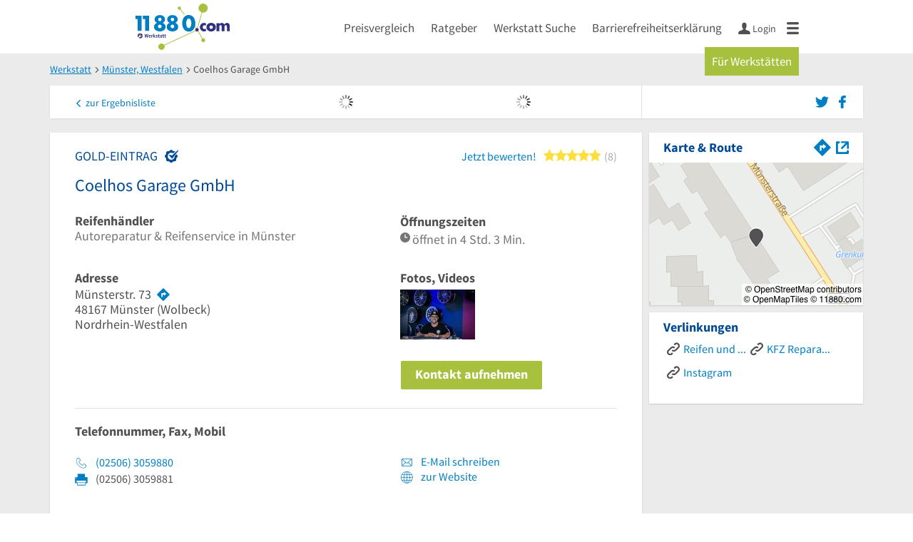

--- FILE ---
content_type: text/html; charset=utf-8
request_url: https://www.11880-werkstatt.com/branchenbuch/muenster-westfalen/012084338B107298803/coelhos-garage-gmbh.html
body_size: 20965
content:
<!DOCTYPE html>
<html class="no-js" lang="de">
<head>
    <link rel="preconnect" href="https://a.delivery.consentmanager.net"><link rel="preconnect" href="https://cdn.consentmanager.net"><script>if(!("gdprAppliesGlobally" in window)){window.gdprAppliesGlobally=true}if(!("cmp_id" in window)||window.cmp_id<1){window.cmp_id=0}if(!("cmp_cdid" in window)){window.cmp_cdid="257e89ef4274"}if(!("cmp_params" in window)){window.cmp_params=""}if(!("cmp_host" in window)){window.cmp_host="a.delivery.consentmanager.net"}if(!("cmp_cdn" in window)){window.cmp_cdn="cdn.consentmanager.net"}if(!("cmp_proto" in window)){window.cmp_proto="https:"}if(!("cmp_codesrc" in window)){window.cmp_codesrc="1"}window.cmp_getsupportedLangs=function(){var b=["DE","EN","FR","IT","NO","DA","FI","ES","PT","RO","BG","ET","EL","GA","HR","LV","LT","MT","NL","PL","SV","SK","SL","CS","HU","RU","SR","ZH","TR","UK","AR","BS"];if("cmp_customlanguages" in window){for(var a=0;a<window.cmp_customlanguages.length;a++){b.push(window.cmp_customlanguages[a].l.toUpperCase())}}return b};window.cmp_getRTLLangs=function(){var a=["AR"];if("cmp_customlanguages" in window){for(var b=0;b<window.cmp_customlanguages.length;b++){if("r" in window.cmp_customlanguages[b]&&window.cmp_customlanguages[b].r){a.push(window.cmp_customlanguages[b].l)}}}return a};window.cmp_getlang=function(j){if(typeof(j)!="boolean"){j=true}if(j&&typeof(cmp_getlang.usedlang)=="string"&&cmp_getlang.usedlang!==""){return cmp_getlang.usedlang}var g=window.cmp_getsupportedLangs();var c=[];var f=location.hash;var e=location.search;var a="languages" in navigator?navigator.languages:[];if(f.indexOf("cmplang=")!=-1){c.push(f.substr(f.indexOf("cmplang=")+8,2).toUpperCase())}else{if(e.indexOf("cmplang=")!=-1){c.push(e.substr(e.indexOf("cmplang=")+8,2).toUpperCase())}else{if("cmp_setlang" in window&&window.cmp_setlang!=""){c.push(window.cmp_setlang.toUpperCase())}else{if(a.length>0){for(var d=0;d<a.length;d++){c.push(a[d])}}}}}if("language" in navigator){c.push(navigator.language)}if("userLanguage" in navigator){c.push(navigator.userLanguage)}var h="";for(var d=0;d<c.length;d++){var b=c[d].toUpperCase();if(g.indexOf(b)!=-1){h=b;break}if(b.indexOf("-")!=-1){b=b.substr(0,2)}if(g.indexOf(b)!=-1){h=b;break}}if(h==""&&typeof(cmp_getlang.defaultlang)=="string"&&cmp_getlang.defaultlang!==""){return cmp_getlang.defaultlang}else{if(h==""){h="EN"}}h=h.toUpperCase();return h};(function(){var u=document;var v=u.getElementsByTagName;var h=window;var o="";var b="_en";if("cmp_getlang" in h){o=h.cmp_getlang().toLowerCase();if("cmp_customlanguages" in h){for(var q=0;q<h.cmp_customlanguages.length;q++){if(h.cmp_customlanguages[q].l.toUpperCase()==o.toUpperCase()){o="en";break}}}b="_"+o}function x(i,e){var w="";i+="=";var s=i.length;var d=location;if(d.hash.indexOf(i)!=-1){w=d.hash.substr(d.hash.indexOf(i)+s,9999)}else{if(d.search.indexOf(i)!=-1){w=d.search.substr(d.search.indexOf(i)+s,9999)}else{return e}}if(w.indexOf("&")!=-1){w=w.substr(0,w.indexOf("&"))}return w}var k=("cmp_proto" in h)?h.cmp_proto:"https:";if(k!="http:"&&k!="https:"){k="https:"}var g=("cmp_ref" in h)?h.cmp_ref:location.href;var j=u.createElement("script");j.setAttribute("data-cmp-ab","1");var c=x("cmpdesign","cmp_design" in h?h.cmp_design:"");var f=x("cmpregulationkey","cmp_regulationkey" in h?h.cmp_regulationkey:"");var r=x("cmpgppkey","cmp_gppkey" in h?h.cmp_gppkey:"");var n=x("cmpatt","cmp_att" in h?h.cmp_att:"");j.src=k+"//"+h.cmp_host+"/delivery/cmp.php?"+("cmp_id" in h&&h.cmp_id>0?"id="+h.cmp_id:"")+("cmp_cdid" in h?"&cdid="+h.cmp_cdid:"")+"&h="+encodeURIComponent(g)+(c!=""?"&cmpdesign="+encodeURIComponent(c):"")+(f!=""?"&cmpregulationkey="+encodeURIComponent(f):"")+(r!=""?"&cmpgppkey="+encodeURIComponent(r):"")+(n!=""?"&cmpatt="+encodeURIComponent(n):"")+("cmp_params" in h?"&"+h.cmp_params:"")+(u.cookie.length>0?"&__cmpfcc=1":"")+"&l="+o.toLowerCase()+"&o="+(new Date()).getTime();j.type="text/javascript";j.async=true;if(u.currentScript&&u.currentScript.parentElement){u.currentScript.parentElement.appendChild(j)}else{if(u.body){u.body.appendChild(j)}else{var t=v("body");if(t.length==0){t=v("div")}if(t.length==0){t=v("span")}if(t.length==0){t=v("ins")}if(t.length==0){t=v("script")}if(t.length==0){t=v("head")}if(t.length>0){t[0].appendChild(j)}}}var m="js";var p=x("cmpdebugunminimized","cmpdebugunminimized" in h?h.cmpdebugunminimized:0)>0?"":".min";var a=x("cmpdebugcoverage","cmp_debugcoverage" in h?h.cmp_debugcoverage:"");if(a=="1"){m="instrumented";p=""}var j=u.createElement("script");j.src=k+"//"+h.cmp_cdn+"/delivery/"+m+"/cmp"+b+p+".js";j.type="text/javascript";j.setAttribute("data-cmp-ab","1");j.async=true;if(u.currentScript&&u.currentScript.parentElement){u.currentScript.parentElement.appendChild(j)}else{if(u.body){u.body.appendChild(j)}else{var t=v("body");if(t.length==0){t=v("div")}if(t.length==0){t=v("span")}if(t.length==0){t=v("ins")}if(t.length==0){t=v("script")}if(t.length==0){t=v("head")}if(t.length>0){t[0].appendChild(j)}}}})();window.cmp_addFrame=function(b){if(!window.frames[b]){if(document.body){var a=document.createElement("iframe");a.style.cssText="display:none";if("cmp_cdn" in window&&"cmp_ultrablocking" in window&&window.cmp_ultrablocking>0){a.src="//"+window.cmp_cdn+"/delivery/empty.html"}a.name=b;a.setAttribute("title","Intentionally hidden, please ignore");a.setAttribute("role","none");a.setAttribute("tabindex","-1");document.body.appendChild(a)}else{window.setTimeout(window.cmp_addFrame,10,b)}}};window.cmp_rc=function(h){var b=document.cookie;var f="";var d=0;while(b!=""&&d<100){d++;while(b.substr(0,1)==" "){b=b.substr(1,b.length)}var g=b.substring(0,b.indexOf("="));if(b.indexOf(";")!=-1){var c=b.substring(b.indexOf("=")+1,b.indexOf(";"))}else{var c=b.substr(b.indexOf("=")+1,b.length)}if(h==g){f=c}var e=b.indexOf(";")+1;if(e==0){e=b.length}b=b.substring(e,b.length)}return(f)};window.cmp_stub=function(){var a=arguments;__cmp.a=__cmp.a||[];if(!a.length){return __cmp.a}else{if(a[0]==="ping"){if(a[1]===2){a[2]({gdprApplies:gdprAppliesGlobally,cmpLoaded:false,cmpStatus:"stub",displayStatus:"hidden",apiVersion:"2.0",cmpId:31},true)}else{a[2](false,true)}}else{if(a[0]==="getUSPData"){a[2]({version:1,uspString:window.cmp_rc("")},true)}else{if(a[0]==="getTCData"){__cmp.a.push([].slice.apply(a))}else{if(a[0]==="addEventListener"||a[0]==="removeEventListener"){__cmp.a.push([].slice.apply(a))}else{if(a.length==4&&a[3]===false){a[2]({},false)}else{__cmp.a.push([].slice.apply(a))}}}}}}};window.cmp_gpp_ping=function(){return{gppVersion:"1.0",cmpStatus:"stub",cmpDisplayStatus:"hidden",supportedAPIs:["tcfca","usnat","usca","usva","usco","usut","usct"],cmpId:31}};window.cmp_gppstub=function(){var a=arguments;__gpp.q=__gpp.q||[];if(!a.length){return __gpp.q}var g=a[0];var f=a.length>1?a[1]:null;var e=a.length>2?a[2]:null;if(g==="ping"){return window.cmp_gpp_ping()}else{if(g==="addEventListener"){__gpp.e=__gpp.e||[];if(!("lastId" in __gpp)){__gpp.lastId=0}__gpp.lastId++;var c=__gpp.lastId;__gpp.e.push({id:c,callback:f});return{eventName:"listenerRegistered",listenerId:c,data:true,pingData:window.cmp_gpp_ping()}}else{if(g==="removeEventListener"){var h=false;__gpp.e=__gpp.e||[];for(var d=0;d<__gpp.e.length;d++){if(__gpp.e[d].id==e){__gpp.e[d].splice(d,1);h=true;break}}return{eventName:"listenerRemoved",listenerId:e,data:h,pingData:window.cmp_gpp_ping()}}else{if(g==="getGPPData"){return{sectionId:3,gppVersion:1,sectionList:[],applicableSections:[0],gppString:"",pingData:window.cmp_gpp_ping()}}else{if(g==="hasSection"||g==="getSection"||g==="getField"){return null}else{__gpp.q.push([].slice.apply(a))}}}}}};window.cmp_msghandler=function(d){var a=typeof d.data==="string";try{var c=a?JSON.parse(d.data):d.data}catch(f){var c=null}if(typeof(c)==="object"&&c!==null&&"__cmpCall" in c){var b=c.__cmpCall;window.__cmp(b.command,b.parameter,function(h,g){var e={__cmpReturn:{returnValue:h,success:g,callId:b.callId}};d.source.postMessage(a?JSON.stringify(e):e,"*")})}if(typeof(c)==="object"&&c!==null&&"__uspapiCall" in c){var b=c.__uspapiCall;window.__uspapi(b.command,b.version,function(h,g){var e={__uspapiReturn:{returnValue:h,success:g,callId:b.callId}};d.source.postMessage(a?JSON.stringify(e):e,"*")})}if(typeof(c)==="object"&&c!==null&&"__tcfapiCall" in c){var b=c.__tcfapiCall;window.__tcfapi(b.command,b.version,function(h,g){var e={__tcfapiReturn:{returnValue:h,success:g,callId:b.callId}};d.source.postMessage(a?JSON.stringify(e):e,"*")},b.parameter)}if(typeof(c)==="object"&&c!==null&&"__gppCall" in c){var b=c.__gppCall;window.__gpp(b.command,function(h,g){var e={__gppReturn:{returnValue:h,success:g,callId:b.callId}};d.source.postMessage(a?JSON.stringify(e):e,"*")},"parameter" in b?b.parameter:null,"version" in b?b.version:1)}};window.cmp_setStub=function(a){if(!(a in window)||(typeof(window[a])!=="function"&&typeof(window[a])!=="object"&&(typeof(window[a])==="undefined"||window[a]!==null))){window[a]=window.cmp_stub;window[a].msgHandler=window.cmp_msghandler;window.addEventListener("message",window.cmp_msghandler,false)}};window.cmp_setGppStub=function(a){if(!(a in window)||(typeof(window[a])!=="function"&&typeof(window[a])!=="object"&&(typeof(window[a])==="undefined"||window[a]!==null))){window[a]=window.cmp_gppstub;window[a].msgHandler=window.cmp_msghandler;window.addEventListener("message",window.cmp_msghandler,false)}};window.cmp_addFrame("__cmpLocator");if(!("cmp_disableusp" in window)||!window.cmp_disableusp){window.cmp_addFrame("__uspapiLocator")}if(!("cmp_disabletcf" in window)||!window.cmp_disabletcf){window.cmp_addFrame("__tcfapiLocator")}if(!("cmp_disablegpp" in window)||!window.cmp_disablegpp){window.cmp_addFrame("__gppLocator")}window.cmp_setStub("__cmp");if(!("cmp_disabletcf" in window)||!window.cmp_disabletcf){window.cmp_setStub("__tcfapi")}if(!("cmp_disableusp" in window)||!window.cmp_disableusp){window.cmp_setStub("__uspapi")}if(!("cmp_disablegpp" in window)||!window.cmp_disablegpp){window.cmp_setGppStub("__gpp")};</script>
    
<meta charset="UTF-8" />
<title>Coelhos Garage Münster | Öffnungszeiten | Telefon | Adresse</title>
<meta name="description" content="Reifenhändler, Autoreparatur &amp; Reifenservice | ⌚ Öffnungszeiten | ✉ Adresse | ☎ Telefonnummer | ★ 8 Bewertungen | ✅ Angebot anfordern | ➤ Münsterstr. 73 - 48167 Münster">
<meta name="robots" content="noindex, follow">
<meta name="viewport" content="width=device-width, initial-scale=1">
<meta http-equiv="X-UA-Compatible" content="IE=edge" />
<meta property="og:title" content="Coelhos Garage Münster | Öffnungszeiten | Telefon | Adresse" />
<meta property="og:site_name" content="Coelhos Garage Münster | Öffnungszeiten | Telefon | Adresse" />
<meta property="og:type" content="website" />
    <meta property="og:image" content="//static.11880-werkstatt.com/Portal/images/11880/11880_600x600.png" />
<meta property="og:description" content="Reifenhändler, Autoreparatur & Reifenservice | ⌚ Öffnungszeiten | ✉ Adresse | ☎ Telefonnummer | ★ 8 Bewertungen | ✅ Angebot anfordern | ➤ Münsterstr. 73 - 48167 Münster" />
<meta property="og:locale" content="de_DE" />
<meta property="og:url" content="https://www.11880-werkstatt.com/branchenbuch/muenster-westfalen/012084338B107298803/coelhos-garage-gmbh.html" />
<meta property="fb:app_id" content="164582917283669" /> 


<link rel="preconnect" href="https://static.11880-werkstatt.com/" crossorigin /><link rel="preconnect" href="https://static.11880-werkstatt.com/" /><link rel="dns-prefetch" href="https://myk.11880-werkstatt.com" /><link rel="preconnect" href="https://cdn.11880-werkstatt.com/" /><link rel="dns-prefetch" href="https://statistics.11880-werkstatt.com/" /><link rel="dns-prefetch" href="https://osms.11880-werkstatt.com" /><link rel="preload" href="//static.11880-werkstatt.com/Portal/css/common.min+1768389307725.css" as="style"><link rel="preload" href="//static.11880-werkstatt.com/Portal/css/verticaldetailentry.min+1768389307725.css" as="style"><link rel="dns-prefetch" href="https://bat.bing.com" /><link rel="dns-prefetch" href="https://adservice.google.com" /><link rel="dns-prefetch" href="https://adservice.google.de" /><link rel="dns-prefetch" href="https://pagead2.googlesyndication.com" /><link rel="dns-prefetch" href="https://securepubads.g.doubleclick.net" /><link rel="dns-prefetch" href="https://stats.g.doubleclick.net" /><link rel="dns-prefetch" href="https://tpc.googlesyndication.com" /><link rel="dns-prefetch" href="https://www.google.com" /><link rel="dns-prefetch" href="https://www.google.de" /><link rel="dns-prefetch" href="https://www.google-analytics.com" /><link rel="dns-prefetch" href="https://www.googletagmanager.com" /><link rel="dns-prefetch" href="https://www.googletagservices.com" /><link rel="preload" href="//static.11880-werkstatt.com/Portal/fonts/sourcesanspro/sourcesanspro-regular-latin.woff2" as="font" type="font/woff2" crossorigin><link rel="preload" href="//static.11880-werkstatt.com/Portal/fonts/sourcesanspro/sourcesanspro-bold-latin.woff2" as="font" type="font/woff2" crossorigin><link rel="preload" href="//static.11880-werkstatt.com/Portal/fonts/icons/11880-icons.woff2"as="font"type="font/woff2"crossorigin>




	<style>.navbar-custom .logo{background-image:url(https://static.11880.com/Portal/images/11880/logo-vector.svg)}@media only screen and (max-width:767px){.navbar-custom .logo{background-image:url(https://static.11880.com/Portal/images/11880/logo-vector-without-claim.svg)}}@font-face {font-family:  '11880-icons';src:          url('//static.11880-werkstatt.com/Portal/fonts/icons/11880-icons+1768389307725.eot');src:          url('//static.11880-werkstatt.com/Portal/fonts/icons/11880-icons+1768389307725.eot#iefix') format('embedded-opentype'),url('//static.11880-werkstatt.com/Portal/fonts/icons/11880-icons+1768389307725.woff2') format('woff2'),url('//static.11880-werkstatt.com/Portal/fonts/icons/11880-icons+1768389307725.ttf') format('truetype'),url('//static.11880-werkstatt.com/Portal/fonts/icons/11880-icons+1768389307725.woff') format('woff'),url('//static.11880-werkstatt.com/Portal/fonts/icons/11880-icons+1768389307725.svg#11880-icons') format('svg');font-weight:  normal;font-style:   normal;font-display: block;}</style>

<link rel="apple-touch-icon" href="//static.11880-werkstatt.com/Portal/images/apple-touch-icon-vertical.png" />
<link rel="icon" href="//static.11880-werkstatt.com/Portal/images/vertical/favicon.ico" />


<script type="text/javascript">if (window.location.hash == '#_=_')window.location.hash = '';</script>

<script type="text/javascript" data-cfasync="false">
    var kt                                        = kt || { };
    kt.Data                                       = kt.Data || { };
    kt.Data.Page                                  = {"eyecatcherImages":[{"fileName":"ekomi.png","fileNameRetina":"ekomi@2x.png","width":150,"height":150,"alt":"eKomi Siegel","url":"https:\/\/www.ekomi.de\/bewertungen-11880-com.html","target":"_blank","show":true}],"heroImages":[{"filename":"startseite_winter-2025.webp","copyright":"\u00a9 pexels \/ grizzlybear","text":"Finden Sie lokale Unternehmen","sub":"Deutschlands gr\u00f6\u00dfte Branchenauskunft","context":"search"},{"filename":"startseite_preisvergleich.webp","copyright":"Foto \u00a9 winyuu","text":"Der 11880.com Preisvergleich: <br>Sparen Sie Zeit &amp; Geld","context":"pricecomparisonselector"},{"filename":"firma-testen.webp","copyright":"Foto \u00a9 istockphoto.com","text":"Wie gut ist Ihre Firma online aufgestellt?","context":"testcompany"}],"source":"JZHJMZHMHZHPO."};
    kt.Data.User                                  = kt.Data.User || { };
    kt.Data.Shared                                = kt.Data.Shared || { };
    kt.Data.params                                = kt.Data.params || { };
    kt.Data.Chatbot                               = kt.Data.Chatbot || { };
        kt.Service                                    = kt.Service || { };
    kt.Service.Environment                        = kt.Service.Environment || { };
    kt.Service.Environment.name                   = 'LIVE';
    kt.Service.Environment.domain                 = '';
    kt.Service.Environment.rootUrl                = '//www.11880-werkstatt.com';
    kt.Service.Environment.myUrl                  = '//my.11880-werkstatt.com';
    kt.Service.Environment.staticUrl              = '//static.11880-werkstatt.com/';
    kt.Service.Environment.staticVerticalUrl      = 'https://static.11880-werkstatt.com/';
    kt.Service.Environment.b2bSiteUrl             = '//unternehmen.11880.com/';
    kt.Service.Environment.cdnBaseUrl             = '//cdn.11880-werkstatt.com/';
    kt.Service.Environment.osmUrl                 = 'https://osm.11880.com/';
    kt.Service.Environment.osrmUrl                = 'https://osrm.11880.com/';
    kt.Service.Environment.osmFallbackMode        = 'false';
    kt.Service.Environment.Vertical               = kt.Service.Environment.Vertical || { };
    kt.Service.Environment.Vertical.genericDomain = 'www.11880.com';
    kt.Service.Environment.Vertical.searchSlug    = 'werkstatt';
    kt.Service.Environment.UAK_COOKIE_NAME        = '__uak';
    kt.Service.Environment.SESSION_KEY            = 'SESSIONKEY';
    kt.Service.GeoIpCity                          = kt.Service.GeoIpCity || { };
    kt.Service.GeoIpCity.name                     = '';
    kt.Service.GeoIpCity.slug                     = '';
    kt.Service.brand                              = 'vertical';
    kt.Service.myKHost                            = 'https://my.11880.com';
    kt.Service.wfdjHost                           = '//www.wirfindendeinenjob.de';
    kt.Service.localytixHost                      = '//www.localytix.de';
    kt.Service.registerUrl                        = '//myk.11880-werkstatt.com/';
    kt.Service.ratingMaxLength                    = '4000';
    kt.Service.loginUrl                           = 'https://myk.11880-werkstatt.com/login';
    kt.Service.Params                             = JSON.parse('[]');
    kt.Service.mouseFlowEnabled                   = false;
    kt.Service.hasFilterTypes                     = { };
    kt.Component                                  = kt.Component || { };

        kt.Data.Shared.leadFormSubmitUrl = "//v.11880.com";
            kt.Data.Shared.leadFormTracking = {"referrer":"none","trackingId":null,"trackingType":null,"portaltype":"11880-werkstatt.com","pagetype":"we","verticaltype":"","formtype":"","trade":"","label":""};
        //User Auth
        kt.Data.User.isLoggedIn = false;
    kt.Data.User.role = 'guest';
        
    </script>



                        <link rel="stylesheet" href="//static.11880-werkstatt.com/wp-content/themes/master-vertical/dist/styles/menu+1768389307725.css" />
        
                    <link rel="stylesheet" href="//static.11880-werkstatt.com/wp-content/themes/werkstatt-vertical/dist/css/werkstatt+1768389307725.css" type="text/css">
            
            <link rel="stylesheet" href="//static.11880-werkstatt.com/Portal/css/common.min+1768389307725.css" />
        <link rel="stylesheet" href="//static.11880-werkstatt.com/Portal/css/verticaldetailentry.min+1768389307725.css" />
    <!--[if lte IE 9]>
<link rel="stylesheet" href="//static.11880-werkstatt.com/Portal/css/main.vertical.ie9+1768389307725.css" />
<link rel="stylesheet" href="//static.11880-werkstatt.com/Portal/css/ie9.min+1768389307725.css" />
<![endif]-->




<!--[if lt IE 9]>
<script src="//static.11880-werkstatt.com/Portal/js/vendor/html5shiv.js"></script>
<![endif]-->




                    
    <script type="text/javascript">
        kt.Data.trade = 'Reifenhändler';
    </script>

    </head>

<body class="vertical entry-detail external-request">
<header class="header">
  <div class="container">
    <div class="row">
      <div class="col-sm-16">
        <a href="//www.11880-werkstatt.com"><div class="logo has-leadform-hero-special"></div></a>
                    <nav class="nav-primary">
            <ul id="menu-main" class="nav"><li id="menu-item-563" class="menu-item menu-item-type-post_type menu-item-object-page menu-item-563"><a href="//www.11880-werkstatt.com/preisvergleich">Preisvergleich</a></li>
<li id="menu-item-21" class="menu-item menu-item-type-post_type menu-item-object-page menu-item-has-children menu-item-21"><a href="//www.11880-werkstatt.com/ratgeber">Ratgeber</a>
<ul class="sub-menu">
	<li id="menu-item-229" class="menu-item menu-item-type-post_type menu-item-object-page menu-item-229"><a href="//www.11880-werkstatt.com/ratgeber/karosserie-und-felgen">Karosserie und Felgen</a></li>
	<li id="menu-item-228" class="menu-item menu-item-type-post_type menu-item-object-page menu-item-228"><a href="//www.11880-werkstatt.com/ratgeber/kauf-verkauf">Kauf/Verkauf</a></li>
	<li id="menu-item-227" class="menu-item menu-item-type-post_type menu-item-object-page menu-item-227"><a href="//www.11880-werkstatt.com/ratgeber/reparatur">Reparatur</a></li>
	<li id="menu-item-226" class="menu-item menu-item-type-post_type menu-item-object-page menu-item-226"><a href="//www.11880-werkstatt.com/ratgeber/wartung">Wartung</a></li>
</ul>
</li>
<li id="menu-item-20" class="menu-item menu-item-type-post_type menu-item-object-page menu-item-has-children menu-item-20"><a href="//www.11880-werkstatt.com/werkstatt">Werkstatt Suche</a>
<ul class="sub-menu">
	<li id="menu-item-465" class="menu-item menu-item-type-custom menu-item-object-custom menu-item-465"><a href="//www.11880-werkstatt.com/werkstatt/berlin">Werkstatt Berlin</a></li>
	<li id="menu-item-466" class="menu-item menu-item-type-custom menu-item-object-custom menu-item-466"><a href="//www.11880-werkstatt.com/werkstatt/bremen">Werkstatt Bremen</a></li>
	<li id="menu-item-467" class="menu-item menu-item-type-custom menu-item-object-custom menu-item-467"><a href="//www.11880-werkstatt.com/werkstatt/duesseldorf">Werkstatt Düsseldorf</a></li>
	<li id="menu-item-468" class="menu-item menu-item-type-custom menu-item-object-custom menu-item-468"><a href="//www.11880-werkstatt.com/werkstatt/essen-ruhr">Werkstatt Essen</a></li>
	<li id="menu-item-469" class="menu-item menu-item-type-custom menu-item-object-custom menu-item-469"><a href="//www.11880-werkstatt.com/werkstatt/frankfurt-am-main">Werkstatt Frankfurt</a></li>
	<li id="menu-item-470" class="menu-item menu-item-type-custom menu-item-object-custom menu-item-470"><a href="//www.11880-werkstatt.com/werkstatt/hamburg">Werkstatt Hamburg</a></li>
	<li id="menu-item-471" class="menu-item menu-item-type-custom menu-item-object-custom menu-item-471"><a href="//www.11880-werkstatt.com/werkstatt/koeln">Werkstatt Köln</a></li>
	<li id="menu-item-472" class="menu-item menu-item-type-custom menu-item-object-custom menu-item-472"><a href="//www.11880-werkstatt.com/werkstatt/muenchen">Werkstatt München</a></li>
	<li id="menu-item-473" class="menu-item menu-item-type-custom menu-item-object-custom menu-item-473"><a href="//www.11880-werkstatt.com/werkstatt/stuttgart">Werkstatt Stuttgart</a></li>
	<li id="menu-item-474" class="menu-item menu-item-type-custom menu-item-object-custom menu-item-474"><a href="//www.11880-werkstatt.com/werkstatt">Weitere Städte</a></li>
</ul>
</li>
<li id="menu-item-1074" class="menu-item menu-item-type-post_type menu-item-object-post menu-item-1074"><a href="//www.11880-werkstatt.com/ratgeber/allgemein/barrierefreiheitserklaerung">Barrierefreiheitserklärung</a></li>
</ul>                          <ul class="navbar-nav">
                                                    <li class="navbar-user-info">
                    <a href="https://myk.11880-werkstatt.com/login" class="log-user" rel="nofollow">
                      <span class="icon-user"></span>
                      <span class="text-with-icon center-text-with-icon hidden-sm hidden-xs">Login</span>
                    </a>
                  </li>
                                                  <li class="navbar-mega-menu-burger">
                  <a href="#" data-bind="click: kt.Service.TopNavigation.toggleBurgerMenu" rel="nofollow">
                    <span class="icon-menu"></span>
                  </a>
                  <div class="mega-menu-content mega-menu-right mega-menu-burger mega-menu-fixed" style="display: none;" data-bind="visible: kt.Service.TopNavigation.isBurgerMenuVisible">
                    <div class="row">
                                                                      <ul class="list-unstyled col-xs-16">
                          <li class="big-height">
                            <!-- not login user-->
                            <div class="login-user">
                              <a href="https://myk.11880-werkstatt.com/login" class="box-user" rel="nofollow">
                                Anmelden
                              </a>
                                <a href="#" data-bind="click: kt.Service.TopNavigation.toggleBurgerMenu" rel="nofollow" class="options-close hidden-sm hidden-md hidden-lg">
                                  <span class="icon-close"></span>
                                </a>
                            </div>
                            <!-- /* -->
                          </li>
                          <li class="trenner hidden-md hidden-lg"></li>
                        </ul>
                                                                    <ul class="list-unstyled col-xs-16 hidden-sm hidden-md hidden-lg">
                        <li>
                          <ul id="menu-main-1" class="nav"><li class="menu-item menu-item-type-post_type menu-item-object-page menu-item-563"><a href="//www.11880-werkstatt.com/preisvergleich">Preisvergleich</a></li>
<li class="menu-item menu-item-type-post_type menu-item-object-page menu-item-has-children menu-item-21"><a href="//www.11880-werkstatt.com/ratgeber">Ratgeber</a>
<ul class="sub-menu">
	<li class="menu-item menu-item-type-post_type menu-item-object-page menu-item-229"><a href="//www.11880-werkstatt.com/ratgeber/karosserie-und-felgen">Karosserie und Felgen</a></li>
	<li class="menu-item menu-item-type-post_type menu-item-object-page menu-item-228"><a href="//www.11880-werkstatt.com/ratgeber/kauf-verkauf">Kauf/Verkauf</a></li>
	<li class="menu-item menu-item-type-post_type menu-item-object-page menu-item-227"><a href="//www.11880-werkstatt.com/ratgeber/reparatur">Reparatur</a></li>
	<li class="menu-item menu-item-type-post_type menu-item-object-page menu-item-226"><a href="//www.11880-werkstatt.com/ratgeber/wartung">Wartung</a></li>
</ul>
</li>
<li class="menu-item menu-item-type-post_type menu-item-object-page menu-item-has-children menu-item-20"><a href="//www.11880-werkstatt.com/werkstatt">Werkstatt Suche</a>
<ul class="sub-menu">
	<li class="menu-item menu-item-type-custom menu-item-object-custom menu-item-465"><a href="//www.11880-werkstatt.com/werkstatt/berlin">Werkstatt Berlin</a></li>
	<li class="menu-item menu-item-type-custom menu-item-object-custom menu-item-466"><a href="//www.11880-werkstatt.com/werkstatt/bremen">Werkstatt Bremen</a></li>
	<li class="menu-item menu-item-type-custom menu-item-object-custom menu-item-467"><a href="//www.11880-werkstatt.com/werkstatt/duesseldorf">Werkstatt Düsseldorf</a></li>
	<li class="menu-item menu-item-type-custom menu-item-object-custom menu-item-468"><a href="//www.11880-werkstatt.com/werkstatt/essen-ruhr">Werkstatt Essen</a></li>
	<li class="menu-item menu-item-type-custom menu-item-object-custom menu-item-469"><a href="//www.11880-werkstatt.com/werkstatt/frankfurt-am-main">Werkstatt Frankfurt</a></li>
	<li class="menu-item menu-item-type-custom menu-item-object-custom menu-item-470"><a href="//www.11880-werkstatt.com/werkstatt/hamburg">Werkstatt Hamburg</a></li>
	<li class="menu-item menu-item-type-custom menu-item-object-custom menu-item-471"><a href="//www.11880-werkstatt.com/werkstatt/koeln">Werkstatt Köln</a></li>
	<li class="menu-item menu-item-type-custom menu-item-object-custom menu-item-472"><a href="//www.11880-werkstatt.com/werkstatt/muenchen">Werkstatt München</a></li>
	<li class="menu-item menu-item-type-custom menu-item-object-custom menu-item-473"><a href="//www.11880-werkstatt.com/werkstatt/stuttgart">Werkstatt Stuttgart</a></li>
	<li class="menu-item menu-item-type-custom menu-item-object-custom menu-item-474"><a href="//www.11880-werkstatt.com/werkstatt">Weitere Städte</a></li>
</ul>
</li>
<li class="menu-item menu-item-type-post_type menu-item-object-post menu-item-1074"><a href="//www.11880-werkstatt.com/ratgeber/allgemein/barrierefreiheitserklaerung">Barrierefreiheitserklärung</a></li>
</ul>                        </li>
                        <li class="trenner"></li>
                      </ul>
                      <ul class="list-unstyled col-xs-16 hidden-md hidden-lg">
                        <li>
                          <ul id="menu-cta" class="cta-nav"><li id="menu-item-23" class="menu-item menu-item-type-post_type menu-item-object-page menu-item-23"><a href="//www.11880-werkstatt.com/b2b-werkstatt">Für Werkstätten</a></li>
</ul>                        </li>
                      </ul>
                    </div>
                  </div>
                </li>
              </ul>
            
            <ul id="menu-cta-1" class="cta-nav"><li class="menu-item menu-item-type-post_type menu-item-object-page menu-item-23"><a href="//www.11880-werkstatt.com/b2b-werkstatt">Für Werkstätten</a></li>
</ul>
          </nav>
                </div>
    </div>
  </div>
</header>

<div id="page" class="static-map-bg">
    <div id="bread-crumb">
        <div class="container-fluid">
            
    <ol class="bread-crumb"
        itemscope
        itemtype="https://schema.org/BreadcrumbList">
                    
            <li class="box-right-ar"
                itemscope
                itemprop="itemListElement"
                itemtype="https://schema.org/ListItem">
                                    <a href="https://www.11880-werkstatt.com/werkstatt"
                       title="Werkstatt"
                       itemscope
                       itemtype="https://schema.org/Thing"
                       itemprop="item"
                       itemid="https://www.11880-werkstatt.com/werkstatt">
                        <meta itemprop="name" content="Werkstatt" />
                        <span>Werkstatt</span>
                    </a>
                
                <meta itemprop="position" content="1" />
            </li>
                    
            <li class="box-right-ar"
                itemscope
                itemprop="itemListElement"
                itemtype="https://schema.org/ListItem">
                                                            <a href="https://www.11880-werkstatt.com/werkstatt/muenster-westfalen"
                           title="Münster, Westfalen"
                           itemscope
                           itemtype="https://schema.org/Thing"
                           itemprop="item"
                           itemid="https://www.11880-werkstatt.com/werkstatt/muenster-westfalen">
                            <span>Münster, Westfalen</span>
                            <meta itemprop="name" content="Münster, Westfalen">
                        </a>
                                    
                <meta itemprop="position" content="2" />
            </li>
                    
            <li class="box-right-ar"
                itemscope
                itemprop="itemListElement"
                itemtype="https://schema.org/ListItem">
                                    <span title="Coelhos Garage GmbH"
                          itemscope
                          itemtype="https://schema.org/Thing"
                          itemprop="item"
                          itemid="https://www.11880-werkstatt.com/branchenbuch/muenster-westfalen/012084338B107298803/coelhos-garage-gmbh.html">
                        <meta itemprop="name" content="Coelhos Garage GmbH">
                        <span>Coelhos Garage GmbH</span>
                    </span>
                
                <meta itemprop="position" content="3" />
            </li>
        
    </ol>

        </div>
    </div>
    <section class="content-body content entry-detail-content">
        <div class="container-fluid">
            <script type="text/javascript">
    var kt = kt || {};
    kt.Data = kt.Data || {};
    kt.Data.Shared = kt.Data.Shared || {};
    kt.Data.Shared.entrySeoId = '012084338B107298803';
</script>
<section id="entry-detail" data-entry-encrypted-id="012084338B107298803"
         data-bind="component: 'entry-detail' " class="entry-detail--vertical entry-type-media" >
    <section class="main-content">

                    <div class="entry-top-navigation">
    <div class="row-left">
        <div class="top-links">
            <form class="link-form" action="https://www.11880-werkstatt.com/form"method="POST"><input type="hidden" name="source" value="*JSPPyTNQ4Hl4n6FJKGEcgAk8wMNXA-OH9fcsARih3RLUTVyBhmGTC5C2neRqF-n8dIEvgkZlkdxhgiS7hLcInQ" /><button class="link box-ar-left fl"type="submit"><span class="hidden-xs">zur</span><span> Ergebnisliste</span></button></form>
        </div>

        <div class="top-links txt-center loading">
            <span/>
        </div>

        <div class="top-links hidden-xs loading">
            <span/>
        </div>
    </div>

    <div class="row-right">
        <div class="marked fl">
            
        </div>
        <div class="soc-box fr">
                            <div class="entry-share">
                    <span class="icon-sharing social-toggle" onclick></span>
                    <div class="social-overflow">
                                                    <form class="link-form" action="https://www.11880-werkstatt.com/form"method="POST" target="_blank"><input type="hidden" name="source" value="*JSPPyTNQ4HkNFcmJxQRv1mPDJDnJoGIW_kplPQjBVfD-MAi9yzWfGOCkwNfUw2kWCKw_1f6zkK2LvHpqxzFZO20MnBlXjGKhrHeoGGzqE0XoocZ3PqlztmFUAndrvla9HGkCuiDCXSAGN3xqCDiOWadUONdNytF-Ihh8lwTnp7WUH2IeUPFWZ-ahCaKHgKiy" /><button class="link" title="Eintrag twittern" data-bind="click: function() { kt.Service.Tracking.triggerROA('share', null, '012084338B107298803'); return true; }" id="overflow-twitter"type="submit">
                                <span class="social-icon icon-twitter"></span></button></form>
                            <form class="link-form" action="https://www.11880-werkstatt.com/form"method="POST" target="_blank"><input type="hidden" name="source" value="*[base64]" /><button class="link" title="Eintrag bei Facebook teilen" data-bind="click: function() { kt.Service.Tracking.triggerROA('share', null, '012084338B107298803'); return true; }" id="overflow-facebook"type="submit"><span class="social-icon icon-facebook"></span></button></form>
                                            </div>
                </div>
                    </div>
    </div>
</div>

        
        <section class="left-section">
            <section id="entry" class="box-entry-detail box-entry-detail--main" data-company-id="107298803">
    <div class="entry-left-item">
        <!--entry header-->
        <div class="entry-type-title media-bg">
            <div class="title-type">
                                    <span>GOLD-EINTRAG</span>
                                                    <div class="checked-entry" title="validierter Eintrag">
                        <span class="icon-checked-entry-1-2"></span>
                        <span class="icon-checked"></span>
                    </div>
                            </div>
            <div class="entry-rating">
                                    <a class="entry-top-link" href="#jetzt-bewerten" onclick="kt.Component.Ratings.showRatingFormModal();" rel="nofollow">
                        <span class="label">Jetzt bewerten!</span>
                    </a>
                    <div class="rating-wrapper" title="zu den Bewertungen" scrollto="#ratings">
                        <p class="kt-rating">
                        <span data-bind="click: function() { kt.Service.Tracking.triggerROA('rating', null, '012084338B107298803'); return true; }">
        	            <span class="ratingstars">
		            <span class="icon-star ratingstars__star ratingstars__star--full ratingstars__star--5"></span>
	            </span>
	            	            <span class="review-counter">8</span>
	            			</span>
    </p>




                    </div>
                            </div>
        </div>
        <!--end entry header-->

        <div class="content">
            
            
            
<!--owners name-->
            <div class="entry-item">
                <h1 class="title">Coelhos Garage GmbH</h1>
                                        </div>
<!--description-hours-->
                        <div class="entry-item">
                <div class="entry-item-lp entry-item-full">
                                        <p class="categories">
                                                                                    <a title="Reifenhändler" href="https://www.11880.com/suche/reifenhaendler" class="entry-item-head">Reifenhändler</a>
                                                                                                        <span>Autoreparatur & Reifenservice in Münster</span>
                                            </p>
                                    </div>
                                <div class="entry-item-rp hidden-xs">
                    <span class="entry-item-head">Öffnungszeiten</span>
                                            <div class="open-hours open-hours--closed" scrollTo="#opening-hours">
    <span class="open-or-closed icon-clock closed"> </span>
    <span>öffnet in 4 Std. 3 Min.</span>
</div>
                                                        </div>
                            </div>
<!--address-fotos-->
            <div class="entry-item">
                <div class="entry-item-lp">
                    <span class="entry-item-head">Adresse</span>
                                            <div class="address">
                                                                    <span class="adr-direction">
                                        <span class="str-address">
                                            Münsterstr. 73 
                                        </span>
                                                                                                                                    <form class="link-form" action="https://www.11880-werkstatt.com/form"method="POST"><input type="hidden" name="source" value="*JSPPyTNQ4Hl4n6FJKGEcgK9c_sa0NcjC0I41PQmRy45LyXdOj9w33RfuYoON5khzlzPzGrcJqgWenUiB0OPEHDTq7iQqn9NSniq_ufCyHr5--dtvbo5Nxis08RIBkLNxRWcfvtHEg4Pm-H7M_IIb179ZiVmwS963PIpFp9hAb9vOHVSYDQihcg" /><button class="link" title="Route planen" data-bind="click: function() { kt.Service.Tracking.triggerROA('routing', null, '012084338B107298803'); return true; }"type="submit"><span class="icon-route"></span></button></form>
                                                                                                                        </span>
                                                                                                    <span>
                                        <span class="js-postal-code">
                                            48167
                                        </span>
                                        <span class="js-address-locality">Münster</span>
                                                                                    (Wolbeck)
                                                                            </span>
                                    <span class="adr-region">Nordrhein-Westfalen</span>
                                                            <meta content="DE">
                        </div>
                                                        </div>
                                <div class="entry-item-rp">
                    <span class="entry-item-head">Fotos, Videos</span>
                    <div class="entry-logo ">
                                                    <img src="https://cdn.11880-werkstatt.com/coelhos-garage-gmbh_29782042_mw240h70_muenster-westfalen.webp" alt="Logo" scrollto="#media-gallery">
                                                                        </div>
                                    </div>
                            </div>
                                                        <!--gratis angebot-->
                <div class="entry-item">
	                <div class="row">
	                    <div class="col-xs-12 col-sm-6">
	                    	                    </div>
		                <div class="col-xs-12 col-sm-6">
		                    <div class="entry-item-rp entry-item-full">
                                
                                                                    <div class="leadform leadform-entry leadform-lux-entry">
                                        

                                        <a href="/cdn-cgi/l/email-protection#3d54535b527d5e52585155524e105a5c4f5c5a58135958024e485f57585e49007c535b4f5c5a581dfe815f584f1d0c0c05050d135e5250" title="info@coelhos-garage.de" data-company-id="107298803" class="tracking-mail-to">
                                            <button class="btn-form-submit btn-leadform">
                                                Kontakt aufnehmen
                                            </button>
                                        </a>
                                    </div>
                                		                    </div>
	                    </div>
	                </div>
                </div>
                                        
            <div class="entry-item entry-item-move-up">
                <div class="entry-item-lp">
                </div>
                            </div>

            <hr>

            <!--open hours mobile-->
                            <div class="entry-item hidden-sm-up">
                    <div class="entry-item-lp entry-item-full">
                        <span class="entry-item-head">Öffnungszeiten</span>
                                                    <div class="open-hours open-hours--closed" scrollTo="#opening-hours">
    <span class="open-or-closed icon-clock closed"> </span>
    <span>öffnet in 4 Std. 3 Min.</span>
</div>
                                                                    </div>
                </div>
            
            <!--contactinfo / socweb-->
            <div class="entry-item entry-item--contact-info">
                <span class="entry-item-head">Telefonnummer, Fax, Mobil</span>
                <div class="contact-info entry-item-lp">
                    <div class="numbers tb">
                        <div class="td">
                             <div class="clearfix">
                                                                            <p class="box-phone" title="Telefonnummer">
                                            <a href="tel:+4925063059880">(02506)&nbsp;3059880</a>
                                        </p>
                                                                    </div>

                                <div class="clearfix">
                                                                            <p class="box-fax" title="Fax">
                                            (02506)&nbsp;3059881
                                        </p>
                                                                    </div>

                                <div class="clearfix">
                                                                    </div>
                        </div>
                    </div>
                </div>
                                <div class="web-soc entry-item-rp">
                    <div class="fl">
                        <div class="clearfix">
                                                                                    <a class="box-email tracking-mail-to" href="/cdn-cgi/l/email-protection#8fe6e1e9e0cfece0eae3e7e0fca2e8eefdeee8eaa1ebeab0fcfaede5eaecfbb2cee1e9fdeee8eaaf4c33edeafdafbebeb7b7bfa1ece0e2" title="info@coelhos-garage.de" data-company-id="107298803">
                                    E-Mail schreiben
                                </a>
                                                                            </div>
                        <div class="clearfix">
                                                                                <a class="box-url-link btn-leadform"  target="_blank" href="https://www.coelhos-garage.de/" data-bind="click: function() { kt.Service.Tracking.triggerROA('url', null, '012084338B107298803'); return true; }" rel="noopener">
                                                            <span>zur Website</span>
                            </a>
                                                </div>
                                               <div class="clearfix">
                                                                                                    </div>

                      
                    </div>
                </div>
                
            </div>

            
                        
            

            
        </div>

    </div>
</section>


	                        <section id="media-gallery" class="box-entry-detail box-entry-detail--media-gallery" data-bind="component: 'media-gallery'"><div class="link--jumpmark" id="foto-und-video"></div><div class="entry-left-item"><h2 class="entryboxes-title">Foto/Video (6)</h2><div class="content"><div class="gallery"><div class="media-gallery-big owl-carousel" data-bind="event: { 'translate.owl.carousel' : onBigSlide }" style="height: auto; overflow: hidden;">
    <div class="media-gallery__item screenshot-item">
        <div data-bind="click : function(data, event) { blueimpGallery({ }, data, event) }" class="owl-lazy"
             data-src="https://cdn.11880-werkstatt.com/coelhos-garage-gmbh_29782052_fw640h480_muenster-westfalen.webp"
             title="Coelhos Garage GmbH Münster, Westfalen">
        </div>
        <a title="Coelhos Garage GmbH Münster, Westfalen"
           data-bind="click: function(data, event) { blueimpGallery({ fullScreen:true }, data, event) }"
           href="https://cdn.11880-werkstatt.com/coelhos-garage-gmbh_29782052_fw640h480_muenster-westfalen.webp"
           class="full-screen"
           type="image/webp"
           data-thumbnail="https://cdn.11880-werkstatt.com/coelhos-garage-gmbh_29782052_fw120h120_muenster-westfalen.webp">
            <span class="icon-external-link"></span>
        </a>
        
            </div>
            <div class="media-gallery__item photo-item" data-bind="click: function() { kt.Service.Tracking.triggerROA('photo', null, '012084338B107298803'); return true; }">
                <div data-bind="click : function(data, event) { blueimpGallery({ }, data, event) }"
                 data-image-id="29782042"
                 class="owl-lazy"
                 data-src="https://cdn.11880-werkstatt.com/coelhos-garage-gmbh_29782042_fw640h480_muenster-westfalen.webp"
             title="Coelhos Garage GmbH Münster, Westfalen"></div>
            <a title="Coelhos Garage GmbH Münster, Westfalen"
               data-bind="click: function(data, event) { blueimpGallery({ fullScreen:true }, data, event) }"
               href="https://cdn.11880-werkstatt.com/coelhos-garage-gmbh_29782042_fw640h480_muenster-westfalen.webp"
               class="full-screen"
               type="image/webp"
               data-thumbnail="https://cdn.11880-werkstatt.com/coelhos-garage-gmbh_29782042_fw120h120_muenster-westfalen.webp"><span class="icon-external-link"></span></a>
            </div>
            <div class="media-gallery__item photo-item" data-bind="click: function() { kt.Service.Tracking.triggerROA('photo', null, '012084338B107298803'); return true; }">
                <div data-bind="click : function(data, event) { blueimpGallery({ }, data, event) }"
                 data-image-id="29782062"
                 class="owl-lazy"
                 data-src="https://cdn.11880-werkstatt.com/coelhos-garage-gmbh_29782062_fw640h480_muenster-westfalen.webp"
             title="Coelhos Garage GmbH Münster, Westfalen"></div>
            <a title="Coelhos Garage GmbH Münster, Westfalen"
               data-bind="click: function(data, event) { blueimpGallery({ fullScreen:true }, data, event) }"
               href="https://cdn.11880-werkstatt.com/coelhos-garage-gmbh_29782062_fw640h480_muenster-westfalen.webp"
               class="full-screen"
               type="image/webp"
               data-thumbnail="https://cdn.11880-werkstatt.com/coelhos-garage-gmbh_29782062_fw120h120_muenster-westfalen.webp"><span class="icon-external-link"></span></a>
            </div>
            <div class="media-gallery__item photo-item" data-bind="click: function() { kt.Service.Tracking.triggerROA('photo', null, '012084338B107298803'); return true; }">
                <div data-bind="click : function(data, event) { blueimpGallery({ }, data, event) }"
                 data-image-id="29782072"
                 class="owl-lazy"
                 data-src="https://cdn.11880-werkstatt.com/coelhos-garage-gmbh_29782072_fw640h480_muenster-westfalen.webp"
             title="Coelhos Garage GmbH Münster, Westfalen"></div>
            <a title="Coelhos Garage GmbH Münster, Westfalen"
               data-bind="click: function(data, event) { blueimpGallery({ fullScreen:true }, data, event) }"
               href="https://cdn.11880-werkstatt.com/coelhos-garage-gmbh_29782072_fw640h480_muenster-westfalen.webp"
               class="full-screen"
               type="image/webp"
               data-thumbnail="https://cdn.11880-werkstatt.com/coelhos-garage-gmbh_29782072_fw120h120_muenster-westfalen.webp"><span class="icon-external-link"></span></a>
            </div>
            <div class="media-gallery__item photo-item" data-bind="click: function() { kt.Service.Tracking.triggerROA('photo', null, '012084338B107298803'); return true; }">
                <div data-bind="click : function(data, event) { blueimpGallery({ }, data, event) }"
                 data-image-id="29782082"
                 class="owl-lazy"
                 data-src="https://cdn.11880-werkstatt.com/coelhos-garage-gmbh_29782082_fw640h480_muenster-westfalen.webp"
             title="Coelhos Garage GmbH Münster, Westfalen"></div>
            <a title="Coelhos Garage GmbH Münster, Westfalen"
               data-bind="click: function(data, event) { blueimpGallery({ fullScreen:true }, data, event) }"
               href="https://cdn.11880-werkstatt.com/coelhos-garage-gmbh_29782082_fw640h480_muenster-westfalen.webp"
               class="full-screen"
               type="image/webp"
               data-thumbnail="https://cdn.11880-werkstatt.com/coelhos-garage-gmbh_29782082_fw120h120_muenster-westfalen.webp"><span class="icon-external-link"></span></a>
            </div>
            <div class="media-gallery__item photo-item" data-bind="click: function() { kt.Service.Tracking.triggerROA('photo', null, '012084338B107298803'); return true; }">
                <div data-bind="click : function(data, event) { blueimpGallery({ }, data, event) }"
                 data-image-id="29420192"
                 class="owl-lazy"
                 data-src="https://cdn.11880-werkstatt.com/coelhos-garage-gmbh_29420192_fw640h480_muenster-westfalen.webp"
             title="Coelhos Garage GmbH Münster, Westfalen"></div>
            <a title="Coelhos Garage GmbH Münster, Westfalen"
               data-bind="click: function(data, event) { blueimpGallery({ fullScreen:true }, data, event) }"
               href="https://cdn.11880-werkstatt.com/coelhos-garage-gmbh_29420192_fw640h480_muenster-westfalen.webp"
               class="full-screen"
               type="image/webp"
               data-thumbnail="https://cdn.11880-werkstatt.com/coelhos-garage-gmbh_29420192_fw120h120_muenster-westfalen.webp"><span class="icon-external-link"></span></a>
            </div>


</div><div class="owl-big-nav"></div></div><div><div class="user-photo-info" style="display: none" data-bind="visible: isCurrent('29782042') "><div class="user"><span class="icon-office"></span></div><div class="photo-info cursor-df"><ul class="one-line"><li><span class="foto-for">Foto vom</span><span class="name">Inhaber</span></li></ul></div></div><div class="user-photo-info" style="display: none" data-bind="visible: isCurrent('29782062') "><div class="user"><span class="icon-office"></span></div><div class="photo-info cursor-df"><ul class="one-line"><li><span class="foto-for">Foto vom</span><span class="name">Inhaber</span></li></ul></div></div><div class="user-photo-info" style="display: none" data-bind="visible: isCurrent('29782072') "><div class="user"><span class="icon-office"></span></div><div class="photo-info cursor-df"><ul class="one-line"><li><span class="foto-for">Foto vom</span><span class="name">Inhaber</span></li></ul></div></div><div class="user-photo-info" style="display: none" data-bind="visible: isCurrent('29782082') "><div class="user"><span class="icon-office"></span></div><div class="photo-info cursor-df"><ul class="one-line"><li><span class="foto-for">Foto vom</span><span class="name">Inhaber</span></li></ul></div></div><div class="user-photo-info" style="display: none" data-bind="visible: isCurrent('29420192') "><div class="user"><span class="icon-office"></span></div><div class="photo-info cursor-df"><ul class="one-line"><li><span class="foto-for">Foto vom</span><span class="name">Inhaber</span></li></ul></div></div></div><div class="media-gallery-thumbs owl-carousel" style="height: 0; overflow: hidden;">
    <a class="owl-lazy"
       href="https://cdn.11880-werkstatt.com/coelhos-garage-gmbh_29782052_fw640h480_muenster-westfalen.webp"
       data-bind="click: slideBigCarousel"
       data-src="https://cdn.11880-werkstatt.com/coelhos-garage-gmbh_29782052_fw120h120_muenster-westfalen.webp"
       title="coelhos-garage-gmbh muenster-westfalen">
    </a>
    <a class="owl-lazy"
       href="https://cdn.11880-werkstatt.com/coelhos-garage-gmbh_29782042_fw640h480_muenster-westfalen.webp"
       data-bind="click: slideBigCarousel"
       data-src="https://cdn.11880-werkstatt.com/coelhos-garage-gmbh_29782042_fw120h120_muenster-westfalen.webp"
       title="coelhos-garage-gmbh muenster-westfalen">
    </a>
    <a class="owl-lazy"
       href="https://cdn.11880-werkstatt.com/coelhos-garage-gmbh_29782062_fw640h480_muenster-westfalen.webp"
       data-bind="click: slideBigCarousel"
       data-src="https://cdn.11880-werkstatt.com/coelhos-garage-gmbh_29782062_fw120h120_muenster-westfalen.webp"
       title="coelhos-garage-gmbh muenster-westfalen">
    </a>
    <a class="owl-lazy"
       href="https://cdn.11880-werkstatt.com/coelhos-garage-gmbh_29782072_fw640h480_muenster-westfalen.webp"
       data-bind="click: slideBigCarousel"
       data-src="https://cdn.11880-werkstatt.com/coelhos-garage-gmbh_29782072_fw120h120_muenster-westfalen.webp"
       title="coelhos-garage-gmbh muenster-westfalen">
    </a>
    <a class="owl-lazy"
       href="https://cdn.11880-werkstatt.com/coelhos-garage-gmbh_29782082_fw640h480_muenster-westfalen.webp"
       data-bind="click: slideBigCarousel"
       data-src="https://cdn.11880-werkstatt.com/coelhos-garage-gmbh_29782082_fw120h120_muenster-westfalen.webp"
       title="coelhos-garage-gmbh muenster-westfalen">
    </a>
    <a class="owl-lazy"
       href="https://cdn.11880-werkstatt.com/coelhos-garage-gmbh_29420192_fw640h480_muenster-westfalen.webp"
       data-bind="click: slideBigCarousel"
       data-src="https://cdn.11880-werkstatt.com/coelhos-garage-gmbh_29420192_fw120h120_muenster-westfalen.webp"
       title="coelhos-garage-gmbh muenster-westfalen">
    </a>


</div><div class="owl-thumb-nav"><div class="number-photos"><span class="current-index" data-bind="text: currentBigIndex"></span><span>&nbsp;von&nbsp;</span><span class="full-count">6</span></div></div></div></div><template id="blueimp-gallery-rating-info-tpl"><h2 class="entryboxes-title">Die letzten Bewertungen</h2><div class="ratings-list"></div><a class="rating-link" href="#ratings" scrollto="#ratings" rel="nofollow">Alle Bewertungen anzeigen</a><hr/><p id="asterisk-hint-text" class="asterisk-hint-text">* Bewertungen sind subjektive Meinungen von Nutzern unserer und anderer Portale. 11880.com überprüft die Bewertungen nicht auf Echtheit.</p></template></section>

            <section id="about" class="box-entry-detail box-entry-detail--about"><div class="entry-left-item"><h2 class="entryboxes-title">Über uns</h2><div class="content"><div class="distances content-item"><h3 class="item-title">Zuverlässiger Service für Ihr Auto</h3><div>Ihr Auto muss repariert werden, eine Inspektion ist fällig oder Sie suchen einen zuverlässigen Reifenhändler? Dann sind wir Ihr kompetenter und erfahrener Ansprechpartner in Münster. Wir verfügen über eine langjährige Erfahrung in der Automobilbranche und können auf ein bestens ausgebildetes Team zurückgreifen. In unserer unabhängigen Werkstatt sind wir mit einem zuverlässigen und sorgfältigen Service für Sie da, denn wir möchten, dass Sie mit uns zufrieden sind und gerne wiederkommen.</div></div><div class="distances content-item"><h3 class="item-title">Komplettservice für alle Fahrzeugtypen</h3><div>Unsere Autowerkstatt in Münster bietet Ihnen umfangreiche Dienstleistungen rund um Ihr Kraftfahrzeug. Wir führen alle Arten von Autoreparaturen fachgerecht und mit Originalersatzteilen durch. Zudem bieten wir Inspektionen nach den Vorgaben der Hersteller vor und nehmen den TÜV im Hause vor. Zu unserem Service in der Wartung zählen auch der Klimaservice und eine Überprüfung aller Komponenten der Klimaanlage und vieles mehr. Als Reifenhändler stellen wir Ihnen darüber hinaus einen kompletten Reifenservice zur Verfügung. Dazu gehört u. a. auch eine Felgenaufbereitung. Kommen Sie vorbei und überzeugen Sie sich von den Leistungen unserer Autowerkstatt.</div></div><div class="trades-list content-item"><h3 class="item-title">Branchen &amp; Suchworte</h3><ul><li>Reifenhändler</li><li>Werkstatt</li><li>Autowerkstatt</li><li>Autoreparatur</li><li>Reifenservice</li><li>Inspektionen</li><li>TÜV im Hause</li><li>Unfallinstandsetzungen</li><li>Unfallinstandsetzung bei allen Typen</li><li>Felgen-Verkauf</li><li>Felgenfachhändler</li><li>Bremsen-Service</li><li>Winterreifen</li><li>Allwetterreifen</li><li>Sommerreifen</li><li>Felgen</li></ul></div></div></div></section>

            
            
	<section id="opening-hours" class="box-entry-detail box-entry-detail--opening-hours"><div class="link--jumpmark" id="oeffnungszeiten"></div><div class="entry-left-item"><h2 class="entryboxes-title">Öffnungszeiten</h2><div class="content"><span class="sut-title">Hier finden Sie die Öffnungszeiten von Coelhos Garage GmbH in Münster, Westfalen.</span><table class="openingHourTable"><tr class="openingHourRow"><td class="week-days">Montag</td><td class="hours1">09:00-18:00</td></tr><tr class="openingHourRow active"><td class="week-days">Dienstag</td><td class="hours1">09:00-18:00</td></tr><tr class="openingHourRow"><td class="week-days">Mittwoch</td><td class="hours1">09:00-18:00</td></tr><tr class="openingHourRow"><td class="week-days">Donnerstag</td><td class="hours1">09:00-18:00</td></tr><tr class="openingHourRow"><td class="week-days">Freitag</td><td class="hours1">09:00-18:00</td></tr></table></div></div></section>


            	
	<div id="ratings-position-desktop"></div>
			<section id="ratings" class="box-entry-detail box-entry-detail--ratings" data-bind="component: { 'name': 'ratings', params : { 'comment' : '', 'selectedRate' : '' }}">
	    <div class="entry-left-item">
			<div class="asterisk-entryboxex-title">
	        	<h2 class="entryboxes-title asterisk-entryboxex-display" id="jetzt-bewerten">Bewertungen und Erfahrungsberichte</h2>
				<a href="#asterisk-hint-text" class="asterisk asterisk-entryboxex-display asterisk-entryboxex-style">*</a>
			</div>
	        <div class="content">
	            	                	                    <div class="rating-symbol">
	                        <div class="pics">
	                            <span class="icon-top-entry-1-2"></span>
	                            <span class="icon-top-entry-2-2"></span>
	                            <span class="top-rate">Top</span>
	                        </div>
	                        <div class="top-rate-comment">Von zufriedenen Kunden ausgezeichnet.</div>
	                    </div>
	                		            <div class="row">
			            <div class="row detail-rating">
				            <div class="col-xs-12 col-sm-6">
					            <div class="detail-rating__body">
						            <span class="detail-rating-info text-primary">Sehr gut</span>
                          				<p class="kt-rating">
            <span class="ratingstars" data-bind="click: function() { kt.Service.Tracking.triggerROA('rating'); return true; }">
        <span class="icon-star ratingstars__star ratingstars__star--full ratingstars__star--5"></span>
        </span>
            </p>




						            <span class="detail-rating-info text-primary">8 Bewertungen</span>
					            </div>
				            </div>
				            <div class="col-xs-12 col-sm-6">
					            <button id="box-rating-link" class="btn btn-default" data-bind="click: showRatingFormModal">Jetzt bewerten</button>
				            </div>
			            </div>
		            </div>
	            	            		            <div class="ratings-list" id="top-rating">
	                        
	<div id="680330917" class="rating-list show"><div class="rating-info-wrapper"><div class="user"><span class="partner-picture"><img class="partner-logo unveil" src="//static.11880-werkstatt.com/Portal/images/spinner_60x60.svg" data-src="//static.11880-werkstatt.com/Portal/images/details/partners/7.png" alt="internal_portal_11880" width="35" height="35"></span></div><div class="rating-info"><p class="kt-rating">
            <span class="ratingstars" data-bind="click: function() { kt.Service.Tracking.triggerROA('rating'); return true; }">
        <span class="icon-star ratingstars__star ratingstars__star--full ratingstars__star--5"></span>
        </span>
            </p>



<div class="label">ein Kunde über<a href="https://www.11880.com/branchenbuch/muenster-westfalen/012084338B107298803/coelhos-garage-gmbh.html#680330917" rel="noopener nofollow" class="name" target="_blank">11880.com</a>&nbsp;am 17. Dezember 2024</div><div class="comment">Gro&szlig;e Klasse! Top Service &amp; Kundenfreundlichkeit!  Bewertet von Terry  <a class="rating__text--teaser" rel="noopener ugc" href="https://www.11880.com/branchenbuch/muenster-westfalen/012084338B107298803/coelhos-garage-gmbh.html#680330917" target="_blank">mehr lesen &hellip;</a></div><div class="user-photo"><div class="photo-item"><a style="background-image: url(https://cdn.11880-werkstatt.com/_50194363_fw640h480_.webp);"data-image-id="50194363"></a></div></div></div></div></div><div id="2181338285" class="rating-list show"><div class="rating-info-wrapper"><div class="user"><span class="partner-picture"><img class="partner-logo unveil" src="//static.11880-werkstatt.com/Portal/images/spinner_60x60.svg" data-src="//static.11880-werkstatt.com/Portal/images/details/partners/18.png" alt="GoLocal" width="35" height="35"></span></div><div class="rating-info"><p class="kt-rating">
            <span class="ratingstars" data-bind="click: function() { kt.Service.Tracking.triggerROA('rating'); return true; }">
        <span class="icon-star ratingstars__star ratingstars__star--full ratingstars__star--5"></span>
        </span>
            </p>



<div class="label">ein Kunde über<a href="https://www.golocal.de/muenster/sonstige-dienstleistungen/coelhos-garage-gmbh-8vRwA/" rel="noopener nofollow" class="name" target="_blank">GoLocal</a>&nbsp;am 09. April 2023</div><div class="comment">SEHR GUTE ARBEIT - KOMPETENTES TEAM -IMMER GUT DRAUF - COELHOS GARAGE -- IMMER WIEDER !!!!! G&Uuml;NTER ...<a class="rating__text--teaser" rel="noopener ugc" href="https://www.golocal.de/muenster/sonstige-dienstleistungen/coelhos-garage-gmbh-8vRwA/" target="_blank">mehr lesen &hellip;</a></div></div></div></div><div id="1829391762" class="rating-list show"><div class="rating-info-wrapper"><div class="user"><span class="partner-picture"><img class="partner-logo unveil" src="//static.11880-werkstatt.com/Portal/images/spinner_60x60.svg" data-src="//static.11880-werkstatt.com/Portal/images/details/partners/7.png" alt="internal_portal_11880" width="35" height="35"></span></div><div class="rating-info"><p class="kt-rating">
            <span class="ratingstars" data-bind="click: function() { kt.Service.Tracking.triggerROA('rating'); return true; }">
        <span class="icon-star ratingstars__star ratingstars__star--full ratingstars__star--5"></span>
        </span>
            </p>



<div class="label">ein Kunde über<a href="https://www.11880.com/branchenbuch/muenster-westfalen/012084338B107298803/coelhos-garage-gmbh.html#1829391762" rel="noopener nofollow" class="name" target="_blank">11880.com</a>&nbsp;am 01. August 2021</div><div class="comment">Super kompetent, faire Preise, hilfsbereit, keine Wartezeit, top Kundenservice. Komme immer wieder Bewertet von: Anika<a class="rating__text--teaser" rel="noopener ugc" href="https://www.11880.com/branchenbuch/muenster-westfalen/012084338B107298803/coelhos-garage-gmbh.html#1829391762" target="_blank">mehr lesen &hellip;</a></div><div class="user-photo"><div class="photo-item"><a style="background-image: url(https://cdn.11880-werkstatt.com/_30511362_fw640h480_.webp);"data-image-id="30511362"></a></div></div></div></div></div>

	                </div>
											<button id="btn-load-more-ratings" class="show-more link" data-bind="click: loadMoreRatings">weitere Bewertungen anzeigen</button>
										<hr/>
					<p id="asterisk-hint-text" class="asterisk-hint-text">* Bewertungen sind subjektive Meinungen von Nutzern unserer und anderer Portale. 11880.com überprüft die Bewertungen nicht auf Echtheit.</p>
	            	        </div>
	    </div>
		<div id="rating-form-modal" class="entry-modal modal fade" data-backdrop="true" data-keyboard="true" tabindex="-1" role="dialog" aria-labelledby="ratingFormLabel" aria-hidden="true">
	<div class="modal-dialog" data-bind="ratingInitialized: true">
		<div class="modal-content">
			<div class="modal-header">
				<button type="button" class="close" data-dismiss="modal" aria-label="Schließen"><span aria-hidden="true" class="icon-close"></span></button>
				<h2><span class="entry-headline-text">Bewertung schreiben</span></h2>
			</div>
			<div class="modal-body">
				<div data-bind="style: { display: ( successed() || 0 ) ? 'none' : 'block' } ">
					<div class="introtext">
					<p>Geben Sie jetzt Ihre Bewertung für Coelhos Garage GmbH in Münster, Westfalen ab. Mit Ihrer Hilfe können andere von Erfahrungsberichten aus erster Hand profitieren!</p>
					</div>
					<div class="rating-form">
						<form id="rating-form" data-bind="submit: submitRatingForm, style: { display:  ( successed() || 0) ? 'none' : 'block' } " autocomplete="off">
					        <div class="rating-form-stars">
								<div class="heading" id="jetzt-bewerten">Ihre Gesamtbewertung*</div>
					            <div class="stars-line">
					                					                    <span class="rating-one-star" data-bind="click: rate.bind( $data, 1 ), event: { mouseover: rateMouseOver.bind( $data, 1 ), mouseout: rateMouseOut},  css: (hoveredRate() >= 1 || ( hoveredRate() == 0 && selectedRate() >= 1 )) ? 'icon-star' : 'icon-star-empty' "></span>
					                					                    <span class="rating-one-star" data-bind="click: rate.bind( $data, 2 ), event: { mouseover: rateMouseOver.bind( $data, 2 ), mouseout: rateMouseOut},  css: (hoveredRate() >= 2 || ( hoveredRate() == 0 && selectedRate() >= 2 )) ? 'icon-star' : 'icon-star-empty' "></span>
					                					                    <span class="rating-one-star" data-bind="click: rate.bind( $data, 3 ), event: { mouseover: rateMouseOver.bind( $data, 3 ), mouseout: rateMouseOut},  css: (hoveredRate() >= 3 || ( hoveredRate() == 0 && selectedRate() >= 3 )) ? 'icon-star' : 'icon-star-empty' "></span>
					                					                    <span class="rating-one-star" data-bind="click: rate.bind( $data, 4 ), event: { mouseover: rateMouseOver.bind( $data, 4 ), mouseout: rateMouseOut},  css: (hoveredRate() >= 4 || ( hoveredRate() == 0 && selectedRate() >= 4 )) ? 'icon-star' : 'icon-star-empty' "></span>
					                					                    <span class="rating-one-star" data-bind="click: rate.bind( $data, 5 ), event: { mouseover: rateMouseOver.bind( $data, 5 ), mouseout: rateMouseOut},  css: (hoveredRate() >= 5 || ( hoveredRate() == 0 && selectedRate() >= 5 )) ? 'icon-star' : 'icon-star-empty' "></span>
					                

									<span class="star-status" data-bind="text: rateDescription, css: ( invalidRate() == true && (selectedRate() == 0 && hoveredRate() == 0) ) ? 'error-msg' : '' "></span>

					                <input type="hidden" name="rating[rating_stars]" data-bind=" value: selectedRate">
					                <input type="hidden" name="rating[company_id]" value="107298803" >
					                <input type="hidden" name="rating[city_id]" value="66026719" >
					            </div>
					        </div>

					        <div class="rating-form-box">
						        <label for="rating_message" class="heading">Ihre Bewertung*</label>
					            <textarea id="rating_message" placeholder="Schreiben Sie Ihren Text so, als würden Sie einem guten Freund erklären, warum gerade dieses Unternehmen besonders gut oder schlecht ist."  class="form-control" name="rating[rating_message]" data-bind="value: comment, valueUpdate: 'afterkeydown', css: { error: errorMessage() }"></textarea>
					            <span class="char-count"><span data-bind="text: commentSymbolsCount" ></span> Zeichen verfügbar</span>
					            <span  data-bind="text: errorMessage() ? errorMessage() : '', css: errorMessage() ? 'error-msg' : '' "></span>

					            <div class="buttons-box">
						            						                					                
						                                                    
							            <label for="rating_name" class="heading" id="rating_name--label">Ihr Name* </label>
							            <input type="text" class="rating_name" id="rating_name" name="rating[name]" value="" placeholder="Max Mustermann" data-bind="valueUpdate: 'afterkeydown', css: { error: nameErrorMessage() }, hasFocus: ratingNameSelected" autocomplete="off"/>
							            <span  data-bind="html: nameErrorMessage() ? nameErrorMessage() : '', css: nameErrorMessage() ? 'error-msg' : '' "></span>
                                        

							            <label for="rating_email" class="heading">Ihre E-Mail-Adresse* <span class="subtext">(wird nicht angezeigt, nur für die Bestätigungs-E-Mail)</span></label>
							            <input type="text" class="rating_email" id="rating_email" name="rating[email]" value="" placeholder="max.mustermann@musterhausen.de" data-bind="value: email, valueUpdate: 'afterkeydown', css: { error: emailErrorMessage() }, hasFocus: ratingEmailSelected"/>
							            <span  data-bind="html: emailErrorMessage() ? emailErrorMessage() : '', css: emailErrorMessage() ? 'error-msg' : '' "></span>
							            						            
						            							            <button id="rating-submit-button" type="submit" class="btn btn-default-highlight btn-right"  value="submit">Veröffentlichen</button>
						            					            </div>
					        </div>
					    </form>

					    
					    <form  action="//my.11880-werkstatt.com/login?callbackUrl=http%3A%2F%2Fwww.11880-werkstatt.com%2Fbranchenbuch%2Fmuenster-westfalen%2F012084338B107298803%2Fcoelhos-garage-gmbh.html" method="post" class="rate-data-form">
					        <input type="hidden" name="rating[rating_stars]" data-bind="value: selectedRate">
					        <input type="hidden" name="rating[company_id]" value="107298803">
					        <input type="hidden" name="rating[city_id]" value="66026719">
					        <input type="hidden" name="rating[rating_message]" data-bind="value: comment">
					    </form>
					</div>
				</div>

			    <div class="rating-form-successed" data-bind="style: { display: ( successed() || 0 ) ? 'block' : 'none' } ">
			        <div class="success-info rating-form top-box">
			            <p>Vielen Dank für Ihre Bewertung!</p>
			            <input type="hidden" value="" id="rating-success-message" />
			            <p class="success-text" data-bind="text: successMessage "></p>
			        </div>
			    </div>
			</div>
		</div>
	</div>
</div>



	</section>

                
    
    <section id="last-update-info">
        <div class="entry-left-item">
            <div class="content">
                                    <span class="update-date">
                        Coelhos Garage GmbH in  Münster  wurde aktualisiert am 19.01.2026.
                    </span>
                
                                    <br />
                
                                    <span class="entry-date">
                        Eintragsdaten vom 23.05.2025.
                    </span>
                            </div>
        </div>
    </section>

        </section>

        <section data-bind="css: { 'ads-init': adsInitialized, 'ads-hidden': adsVisible() == false }"
                 class="right-section">

            
                            <div class="entry-right-item map-section box-entry-detail box-entry-detail--map-section" id="map-section">
                    <h2 class="entryboxes-title">Karte &amp; Route</h2>
                                            <form class="link-form" action="https://www.11880-werkstatt.com/form"method="POST"><input type="hidden" name="source" value="*JSPPyTNQ4Hl4n6FJKGEcgK9c_sa0NcjC0I41PQmRy45LyXdOj9w33RfuYoON5khzlzPzGrcJqgWenUiB0OPEHDTq7iQqn9NSniq_ufCyHr5--dtvbo5Nxis08RIBkLNxRWcfvtHEg4Pm-H7M_IIb179ZiVmwS963PIpFp9hAb9vOHVSYDQihcg" /><button class="link routenplaner" title="Im 11880.com Routenplaner öffnen"type="submit"><span class="icon-route"></span></button></form>
                                        <form class="link-form" action="https://www.11880-werkstatt.com/form"method="POST"><input type="hidden" name="source" value="*JSPPyTNQ4Hl4n6FJKGEcgAk8wMNXA-OH9fcsARih3RLMw67IpO3cr3ty28M_pdA5TPuIjVraRLwgaYm4OfeF4-pGhCmkcfU68itIpuP9nDtWLGwhbEWmoGRHKMXinBE-iC1GBsAqn9jrTk_G7Wz5K4MmK5MfnjgHntV8COknylE" /><button class="link external-map" title="In Kartenansicht öffnen"type="submit"><span class="icon-external-link"></button></form>
                    <div class="content">
                        <form class="link-form" action="https://www.11880-werkstatt.com/form"method="POST"><input type="hidden" name="source" value="*JSPPyTNQ4Hl4n6FJKGEcgAk8wMNXA-OH9fcsARih3RLMw67IpO3cr3ty28M_pdA5TPuIjVraRLwgaYm4OfeF4-pGhCmkcfU68itIpuP9nDtWLGwhbEWmoGRHKMXinBE-iC1GBsAqn9jrTk_G7Wz5K4MmK5MfnjgHntV8COknylE" /><button class="link inner-map"type="submit">
                            <img class="unveil img-responsive map-item" data-src="https://osms.11880-werkstatt.com/static/smap-51.922638x7.726616-19-300x200-51.922570x7.726616xsmall.png" src="//static.11880-werkstatt.com/Portal/images/spinner_60x60.svg" alt="In Kartenansicht öffnen"/>
                        </button></form>
                    </div>
                </div>
                                    
            
            
            
		    <section id="web-links" class="box-entry-detail box-entry-detail--web-links"><div class="entry-right-item"><h2 class="entryboxes-title">Verlinkungen</h2><div class="content"><a rel="noopener" class="box-url-link" href="https://www.coelhos-garage.de/reifen-felgen/" target="_blank" data-bind="click: function() { kt.Service.Tracking.triggerROA('links', null, '012084338B107298803'); return true; }">Reifen und Felgen</a><a rel="noopener" class="box-url-link" href="https://www.coelhos-garage.de/kfz-reparatur/" target="_blank" data-bind="click: function() { kt.Service.Tracking.triggerROA('links', null, '012084338B107298803'); return true; }">KFZ Reparatur</a><a rel="noopener" class="box-url-link" href="https://www.instagram.com/accounts/login/?next=/coelhosgarage/" target="_blank" data-bind="click: function() { kt.Service.Tracking.triggerROA('links', null, '012084338B107298803'); return true; }">Instagram</a></div></div></section>
	

            
            
                    </section>


    </section>
    <input id="entry-type" type="hidden" value="media"
           data-bind="text: kt.Data.isMediaEntry = '1'">
    <div id="offcontent_ad-box" data-spy="affix" data-offset-top="120">
</div>

</section>



        </div>
                                            
		    <section class="related-cities related-cities-vertical horizontal-box white">
	        <h2 class="title">Weitere Autowerkstätten im Telefonbuch in der Nähe von Münster</h2>
	        <ul class="keywords">
	            	                <li>		                <a href="/werkstatt/ahlen-westfalen" title="Autowerkstatt Ahlen, Westfalen" target="_self">
			                <span class="trade-name">Autowerkstatt</span>
				            <span class="city-name">Ahlen, Westfalen</span>
		                </a>
		            </li>	            	                <li>		                <a href="/werkstatt/duelmen" title="Autowerkstatt Dülmen" target="_self">
			                <span class="trade-name">Autowerkstatt</span>
				            <span class="city-name">Dülmen</span>
		                </a>
		            </li>	            	                <li>		                <a href="/werkstatt/gronau-westfalen" title="Autowerkstatt Gronau, Westfalen" target="_self">
			                <span class="trade-name">Autowerkstatt</span>
				            <span class="city-name">Gronau, Westfalen</span>
		                </a>
		            </li>	            	                <li>		                <a href="/werkstatt/hamm-westfalen" title="Autowerkstatt Hamm, Westfalen" target="_self">
			                <span class="trade-name">Autowerkstatt</span>
				            <span class="city-name">Hamm, Westfalen</span>
		                </a>
		            </li>	            	                <li>		                <a href="/werkstatt/ibbenbueren" title="Autowerkstatt Ibbenbüren" target="_self">
			                <span class="trade-name">Autowerkstatt</span>
				            <span class="city-name">Ibbenbüren</span>
		                </a>
		            </li>	            	                <li>		                <a href="/werkstatt/luenen" title="Autowerkstatt Lünen" target="_self">
			                <span class="trade-name">Autowerkstatt</span>
				            <span class="city-name">Lünen</span>
		                </a>
		            </li>	            	                <li>		                <a href="/werkstatt/osnabrueck" title="Autowerkstatt Osnabrück" target="_self">
			                <span class="trade-name">Autowerkstatt</span>
				            <span class="city-name">Osnabrück</span>
		                </a>
		            </li>	            	                <li>		                <a href="/werkstatt/recklinghausen-westfalen" title="Autowerkstatt Recklinghausen, Westfalen" target="_self">
			                <span class="trade-name">Autowerkstatt</span>
				            <span class="city-name">Recklinghausen, Westfalen</span>
		                </a>
		            </li>	            	                <li>		                <a href="/werkstatt/rheda-wiedenbrueck" title="Autowerkstatt Rheda-Wiedenbrück" target="_self">
			                <span class="trade-name">Autowerkstatt</span>
				            <span class="city-name">Rheda-Wiedenbrück</span>
		                </a>
		            </li>	            	                <li>		                <a href="/werkstatt/rheine" title="Autowerkstatt Rheine" target="_self">
			                <span class="trade-name">Autowerkstatt</span>
				            <span class="city-name">Rheine</span>
		                </a>
		            </li>	            	                <li>		                <a href="/werkstatt/unna" title="Autowerkstatt Unna" target="_self">
			                <span class="trade-name">Autowerkstatt</span>
				            <span class="city-name">Unna</span>
		                </a>
		            </li>	            	                <li>		                <a href="/werkstatt/warendorf" title="Autowerkstatt Warendorf" target="_self">
			                <span class="trade-name">Autowerkstatt</span>
				            <span class="city-name">Warendorf</span>
		                </a>
		            </li>	            
	        </ul>
	    </section>
	

                <footer class="content-info">

            <section id="footer-nav-section">
    <div class="footer-container">
        <div class="footer-hidden-xs">
            <div class="h2">Unternehmen</div>
            <ul>
                <li><a href="https://unternehmen.11880.com/ueber-uns" title="Über uns" class="first" rel="noopener">Über uns</a></li>
                <li><a href="https://unternehmen.11880.com/ueber-uns/#management" title="Management" rel="noopener">Management</a></li>
                <li><a href="https://ir.11880.com" title="Investor Relations" rel="noopener">Investor Relations</a></li>
                <li><a href="https://jobs.11880.com" title="Jobs" rel="noopener">Jobs</a></li>
            </ul>
        </div>
        <div class="footer-hidden-xs">
            <div class="h2">Produkte</div>
            <ul>
                <li><a href="https://unternehmen.11880.com" title="Online-Marketing" class="first" rel="noopener">Online-Marketing</a></li>
                <li><a href="https://shop.11880.com" title="Softwarelösungen" rel="noopener">Softwarelösungen</a></li>
            </ul>
        </div>
        <div class="footer-hidden-xs">
            <div class="h2">Dialog</div>
            <ul>
                <li><a href="https://unternehmen.11880.com/kontakt" title="Kontakt" class="first" rel="noopener">Kontakt</a></li>
                <li><a href="https://unternehmen.11880.com/faq" title="FAQ" class="last" rel="noopener">FAQ</a></li>
            </ul>
        </div>
        <div class="footer-mobile-part">
            <div class="h2">Infos</div>
            <ul>
                <li><a href="https://unternehmen.11880.com/impressum" title="Impressum" class="first" rel="noopener">Impressum</a></li>
                <li><a href="https://unternehmen.11880.com/datenschutz" title="Datenschutz" rel="noopener">Datenschutz</a></li>
                <li><a href="https://unternehmen.11880.com/agb" title="AGB" rel="noopener">AGB</a></li>
                <li><a href="https://unternehmen.11880.com/anb" title="ANB" class="last" rel="noopener">ANB</a></li>
            </ul>
        </div>
    </div>
</section>

<section id="footer-global-section">
    <footer id="footer-global" class="footer-container">
        <div>
            <div class="h2">Besuchen Sie uns auf:</div>
            <div class="social-icons">
                <a rel="noopener nofollow" href="https://www.facebook.com/11880com" target="_blank" aria-label="https://www.facebook.com/11880com">
                    <img src="//static.11880-werkstatt.com/Portal/images/spinner_60x60.svg"
                         data-src="//static.11880-werkstatt.com/Portal/images/startpage/footer/facebook.webp"
                         data-srcset="//static.11880-werkstatt.com/Portal/images/startpage/footer/facebook.webp, //static.11880-werkstatt.com/Portal/images/startpage/footer/facebook@2x.webp 1.5x, //static.11880-werkstatt.com/Portal/images/startpage/footer/facebook@3x.webp 2x"
                         class="unveil"
                         alt="Facebook"
                         title="Facebook"
                         width="39"
                         height="39"
                    />
                </a>
                <a rel="noopener nofollow" href="https://www.tiktok.com/@11880.com" target="_blank" aria-label="https://www.tiktok.com/@11880.com">
                    <img
                            src="//static.11880-werkstatt.com/Portal/images/spinner_60x60.svg"
                            data-src="//static.11880-werkstatt.com/Portal/images/startpage/footer/tiktok.webp"
                            data-srcset="//static.11880-werkstatt.com/Portal/images/startpage/footer/tiktok.webp, //static.11880-werkstatt.com/Portal/images/startpage/footer/tiktok@2x.webp 1.5x, //static.11880-werkstatt.com/Portal/images/startpage/footer/tiktok@3x.webp 2x"
                            class="unveil"
                            alt="TikTok"
                            title="TikTok"
                            width="39"
                            height="39"
                    />
                </a>
                <a rel="noopener nofollow" href="https://www.instagram.com/11880.com_official" target="_blank" aria-label="https://www.instagram.com/11880.com_official">
                    <img src="//static.11880-werkstatt.com/Portal/images/spinner_60x60.svg"
                         data-src="//static.11880-werkstatt.com/Portal/images/startpage/footer/instagram.webp"
                         data-srcset="//static.11880-werkstatt.com/Portal/images/startpage/footer/instagram.webp, //static.11880-werkstatt.com/Portal/images/startpage/footer/instagram@2x.webp 1.5x, //static.11880-werkstatt.com/Portal/images/startpage/footer/instagram@3x.webp 2x"
                         class="unveil"
                         alt="Instagram"
                         title="Instagram"
                         width="39"
                         height="39"
                    />
                </a>
                <a rel="noopener nofollow" href="https://www.xing.com/pages/11880internetservicesag" target="_blank" aria-label="https://www.xing.com/pages/11880internetservicesag">
                    <img src="//static.11880-werkstatt.com/Portal/images/spinner_60x60.svg"
                         data-src="//static.11880-werkstatt.com/Portal/images/startpage/footer/xing.webp"
                         data-srcset="//static.11880-werkstatt.com/Portal/images/startpage/footer/xing.webp, //static.11880-werkstatt.com/Portal/images/startpage/footer/xing@2x.webp 1.5x, //static.11880-werkstatt.com/Portal/images/startpage/footer/xing@3x.webp 2x"
                         class="unveil"
                         alt="Xing"
                         title="Xing"
                         width="39"
                         height="39"
                    />
                </a>
                <a rel="noopener nofollow" href="https://de.linkedin.com/company/11880-internet-services-ag" target="_blank" aria-label="https://de.linkedin.com/company/11880-internet-services-ag">
                    <img src="//static.11880-werkstatt.com/Portal/images/spinner_60x60.svg"
                         data-src="//static.11880-werkstatt.com/Portal/images/startpage/footer/linkedIn.webp"
                         data-srcset="//static.11880-werkstatt.com/Portal/images/startpage/footer/linkedIn.webp, //static.11880-werkstatt.com/Portal/images/startpage/footer/linkedIn@2x.webp 1.5x, //static.11880-werkstatt.com/Portal/images/startpage/footer/linkedIn@3x.webp 2x"
                         class="unveil"
                         alt="LinkedIn"
                         title="LinkedIn"
                         width="39"
                         height="39"
                    />
                </a>
            </div>
        </div>
        <div>
            <div class="h2">Wir sind Partner von:</div>
            <div class="partner-logos-image-list">
    <a rel="noopener" href="https://www.google.com/partners/agency?id=8142903332" class="footer-image-link" target="_blank">
        <img src="//static.11880-werkstatt.com/Portal/images/spinner_60x60.svg"
             data-src="//static.11880-werkstatt.com/Portal/images/startpage/footer/google-partner.webp"
             class="unveil"
             width="75"
             height="72"
             alt="Google Partner"
             title="Google Partner"
        />
    </a>
    <a rel="noopener" href="https://msadvertisingpartnerprogram.powerappsportals.com/partner-directory-profile-full/?partnerProfileID=e5e6d3bd-d92e-ef11-840a-6045bd0a1212" class="footer-image-link" target="_blank">
        <img src="//static.11880-werkstatt.com/Portal/images/spinner_60x60.svg"
             data-src="//static.11880-werkstatt.com/Portal/images/startpage/footer/msa-elite-badge_2025.webp"
             class="unveil"
             width="209"
             height="72"
             alt="Microsoft Advertising Channel Elite Partner"
             title="Microsoft Advertising Channel Elite Partner"
        />
    </a>
</div>
        </div>
        <div>
            <div class="h2">Geprüfte und prämierte Qualität:</div>
            <div class="image-list">
    <a rel="noopener" href="https://unternehmen.11880.com/ueber-uns#auszeichnungen" class="footer-image-link" target="_blank">
        <img src="//static.11880-werkstatt.com/Portal/images/spinner_60x60.svg"
             data-src="//static.11880-werkstatt.com/Portal/images/startpage/footer/11880_tuev.webp"
             class="unveil footer-image-link--tuev"
             width="72"
             height="72"
             alt="TÜV Nord"
             title="TÜV Nord"
        />
    </a>
    <a rel="noopener" href="https://www.ekomi.de/bewertungen-11880-com.html" class="footer-image-link" target="_blank">
        <img src="//static.11880-werkstatt.com/Portal/images/spinner_60x60.svg"
             data-src="//static.11880-werkstatt.com/Portal/images/startpage/footer/11880_ekomi.webp"
             class="unveil footer-image-link--ekomi"
             width="72"
             height="72"
             alt="eKomi Siegel"
             title="eKomi Siegel"
        />
    </a>
</div>
        </div>
    </footer>

        

</section>
    
    <span id="viewDetectorMobile" class="mobile"></span>
    <span id="viewDetectorTablet" class="tablet"></span>
    <span id="viewDetectorDesktop" class="desktop"></span>

                <!-- Google Tag Manager -->
    <script data-cfasync="false" src="/cdn-cgi/scripts/5c5dd728/cloudflare-static/email-decode.min.js"></script><script type="text/javascript">
        window['gtag_enable_tcf_support'] = true;
        window.dataLayer = window.dataLayer || [];
        function gtag() {
            dataLayer.push(arguments);
        }

        gtag("consent", "default", {
            ad_storage: "denied",
            analytics_storage: "denied",
            wait_for_update: 500
        });

        gtag("set", "ads_data_redaction", true);

        document.addEventListener("DOMContentLoaded", function (event) {
            (function(w, d, s, l, i){
                w[l] = w[l] || [];
                w[l].push({ 'gtm.start': new Date().getTime(), event:'gtm.js' });
                var f = d.getElementsByTagName(s)[0], j = d.createElement(s), dl = l != 'dataLayer' ? '&l=' + l : '';
                j.type = 'text/javascript';
                j.async = true;
                j.src = 'https://www.googletagmanager.com/gtm.js?id=' + i + dl;
                f.parentNode.insertBefore(j, f);

                j.addEventListener('load', function() {
                    console.log('[GTM] Loaded');
                    setTimeout(function(){
                        var _ge = new CustomEvent('gtm_loaded', { bubbles: true });
                        d.dispatchEvent(_ge);
                    }, 500);
                });
            })(window,document,'script','dataLayer','GTM-KNK9MRG');
        });
    </script>
    <!-- End Google Tag Manager -->
            <!-- Google tag (gtag.js) [GA4] -->
    <script type="text/javascript" async src="https://www.googletagmanager.com/gtag/js?id=G-HCFRNEXK2T"></script>
    <script type="text/javascript">
        window.dataLayer = window.dataLayer || [];
        function gtag(){
            dataLayer.push(arguments);
        }
        gtag('js', new Date());

        gtag("consent", "default", {
            ad_storage: "denied",
            wait_for_update: 500
        });

        gtag('consent', 'update', {
            ad_storage: 'denied',
            analytics_storage: 'granted'
        });

        gtag('config', 'G-HCFRNEXK2T');
    </script>
    <!-- End Google Tag (gtag.js) [GA4] -->
            
	    <div id="trackingHolder" data-sid="9c0ba5d96fb45383-YYZ" data-host="//statistics.11880-werkstatt.com/" style="visibility: hidden; position: absolute; left: -5000px; top: 0; z-index: 0"></div>

<template id="search-suggest">

    <div class="sb-auto-suggest search-suggest" data-bind="visible: delegate.suggestIsVisible,
                        attr: { 'class': cssClass }">
        <ul data-bind="foreach: delegate.combinedItems">
            <li data-bind="attr: { 'class': $data._type }"><a href="javascript:void(0)" data-bind="html: $component.delegate.getItemLabelHtml($data),
                                   click: $component.delegate.onClickSuggestItem"></a></li>
        </ul>
    </div>

    <div class="did-you-mean" data-bind="visible: delegate.showDidYouMean">
        <p data-bind="visible: !delegate.didYouMeanNoMatch()">
            <span class="hidden-xs">Der von Ihnen eingegebene Ort war uneindeutig.</span>
            Meinten Sie z.B. ...
        </p>
        <ul data-bind="visible: !delegate.didYouMeanNoMatch(),
                   foreach: delegate.didYouMeanResults">
            <li><a href="javascript: void(0)" data-bind="click: $component.delegate.onClickSuggestItem,
                          html: $component.delegate.getItemLabelHtml($data),
                          attr: {
                              'data-geo-x': geo.x,
                              'data-geo-y': geo.y,
                              'data-where': where,
                              'data-street': address,
                              'data-address-name': citySlug
                          }"></a>
            </li>
        </ul>
        <p data-bind="visible: !delegate.didYouMeanNoMatch() &amp;&amp; delegate.didYouMeanHasMoreResults()">
            Es gibt noch mehr mögliche Orte für Ihre Suche. Bitte grenzen Sie die Suche etwas weiter ein.
        </p>
        <p data-bind="visible: delegate.didYouMeanNoMatch">
            Zu Ihrer Suche wurde kein passender Ort gefunden.
        </p>
        <ul data-bind="visible: delegate.didYouMeanNoMatch">
            <li>
                <a href="javascript:void(0);" data-bind="click: delegate.onClickCloseDidYouMean">schließen</a>
            </li>
        </ul>
    </div>

</template>
<template id="search-part">

    <div class="search-part form-group form-group-lg" data-bind="attr: { 'class': cssClass }">
        <input type="text" autocomplete="off" class="form-control search-input" placeholder="" data-bind="textInput: delegate.input,
                      hasFocus: delegate.inputHasFocus,
                      attr: {
                        'name': inputName,
                        'value': delegate.input,
                        'class': cssClassInput,
                        'tabindex': tabIndex,
                        'placeholder': delegate.options.placeholder,
                        'data-suggest-from': suggestFrom
                      },
                      event: { keydown: delegate.onKeydown, keyup: delegate.onKeyup },
                      placeholder">
        <span class="spinner" data-bind="visible: delegate.showSpinner"></span>
        <span class="icon-empty-input" data-bind="visible: delegate.showClearInput,
                             click: delegate.onClickClearInput"></span>
        <div data-bind="component: {
            name: 'search-suggest',
            params: delegate.getSuggestParams()
        }"></div>
    </div>

</template>
<template id="suggest-entity">

	<div class="sb-auto-suggest suggest-entity" data-bind="visible: showSuggest() &amp;&amp; combinedItems().length">
		<ul data-bind="foreach: $component.combinedItems">
			<li data-bind="attr: { 'class': $data.type }"><button data-bind="click: $component.selectAutoSuggestItem">
                <span data-bind="html: $data.noHighlight ? $data.entity.displayName || $data.entity.name :
                                     kt.Util.String.Highlight.add($data.entity.displayName || $data.entity.name, $component.entityInput())"></span>

					<span data-bind="if: ($data.type === 'history') &amp;&amp; $data.location">
                    in <span data-bind="text: $data.location.name"></span>
                </span>
				</button>
			</li>
		</ul>
	</div>

</template></footer>

    </section>
        <script type="text/javascript" data-cfasync="false" src="//static.11880-werkstatt.com/Portal/js/common.min+1768389307725.js"></script>
    <script type="text/javascript" src="//static.11880-werkstatt.com/Portal/js/verticaldetailentry.min+1768389307725.js"></script>

                        <script type="text/javascript" src="//static.11880-werkstatt.com/wp-content/themes/master-vertical/dist/scripts/menu.js"></script>
                <script type="text/javascript">
                kt.portalRoot = '//' + location.host.replace(/11880-([a-zA-Z0-9])+/, '11880');
                if (!kt.Data) kt.Data = {};
                    kt.Data.SearchResult = {"vertical":"werkstatt","verticalDetails":{"buttonE":"","buttonTl":"","cluster":"","contactFormSuccessWithLeadform":"","eKomi":{"interfaceId":"99562","interfacePassword":"d32c3dcd0f5ba6529cd80a81c","visible":true},"fileUpload":true,"formtype":"a_subject","image":[{"url":"werkstatt\/android-400.png","width":400,"height":115},{"url":"werkstatt\/android-600.png","width":600,"height":173},{"url":"werkstatt\/android-800.png","width":800,"height":231},{"url":"werkstatt\/android-1000.png","width":1000,"height":289},{"url":"werkstatt\/android-1200.png","width":1200,"height":346},{"url":"werkstatt\/android-1400.png","width":1400,"height":404},{"url":"werkstatt\/ios-480.png","width":480,"height":139},{"url":"werkstatt\/ios-960.png","width":960,"height":279},{"url":"werkstatt\/ios-1136.png","width":1136,"height":330},{"url":"werkstatt\/ios-1334.png","width":1334,"height":387},{"url":"werkstatt\/ios-1920.png","width":1920,"height":557},{"url":"werkstatt\/iPad-320.png","width":320,"height":92},{"url":"werkstatt\/iPad-640.png","width":640,"height":185},{"url":"werkstatt\/iPad-960.png","width":960,"height":277}],"leadFormButtonPlural":"Gratis Angebote einholen","leadFormButtonPluralWsTl":"Gratis Angebote","leadFormButtonSingular":"Gratis Angebot einholen","leadFormButtonSingularWsTl":"Gratis Angebot","leadFormPlaceholder":"Bitte bei Ihrer Anfrage unbedingt immer Marke, Model und Baujahr und falls vorhanden, die Fahrzeugidentnummer angeben: F\u00fcr meinen WV Golf, BJ 2014, ben\u00f6tige ich die Kosten und einen Termin f\u00fcr eine AU. Bitte um Angebot und Terminvorschl\u00e4ge wochentags ab 15 Uhr.","leadFormSearchString":"Wo suchen Sie eine Autowerkstatt?","leadFormType":"angebot","leadTradeInformation":"","leadUrl":"","leadWorkerPlural":"Autowerkst\u00e4tten","leadWorkerSingular":"Autowerkstatt","name":"werkstatt","original_name":"","overruleCampaignRequirement":null,"servicePartner":null,"teaserimage":"werkstatt_small.png","title":"Werkstatt","trackname":"vertical-werkstatt","tuevLink":true,"url":"https:\/\/www.11880-werkstatt.com?utm_source={utm_source}&source={utm_source}","urlSearchResultList":"https:\/\/www.11880-werkstatt.com\/werkstatt\/{city}?utm_source={utm_source}&source={utm_source}","validator":{"searchResult":{"rules":null,"messages":[]},"modal":{"rules":null,"messages":[]},"entryDetail":{"rules":null,"messages":[]}},"web3id":3300446,"web3name":"Autowerkstatt","web3namePlural":"Autowerkst\u00e4tten","workerPlural":"Autowerkst\u00e4tten","workerSingular":"Autowerkstatt","ratingSourceId":"","type":"generic","radius":0,"id":0,"isLeadCampaign":true}};
            kt.Data.SearchResult.verticalDetails.isPageTypeVertical = true;
                    </script>
</div>
    <leadform-vertical-modal class="leadform-vertical-modal"></leadform-vertical-modal>
    
    


    <template id="input-delete">
    <!-- ko if: isTextarea -->
        <fieldset class="form-group form-textarea-group">
            <textarea rows="4" data-bind="attr:
            {
                name: inputName,
                value: input,
                class: cssClass,
                'placeholder': typeof(placeholder) !== 'undefined' ? placeholder : null,
                'data-placeholder-desktop': typeof(placeholderDesktop) !== 'undefined' ? placeholderDesktop : null,
                'data-placeholder-mobile': typeof(placeholderMobile) !== 'undefined' ? placeholderMobile : null,
                type: inputType || 'text',
                id: inputId || inputName
            }, textInput: input"></textarea>
            <span class="icon-empty-input" data-bind="visible: input, click: doEmpty"></span>
        </fieldset>
    <!-- /ko -->
    <!-- ko if: !isTextarea -->
        <fieldset class="form-group">
            <input data-bind="attr:
            {
                name: inputName,
                value: input,
                class: cssClass,
                'placeholder': typeof(placeholder) !== 'undefined' ? placeholder : null,
                'data-placeholder-desktop': typeof(placeholderDesktop) !== 'undefined' ? placeholderDesktop : null,
                'data-placeholder-mobile': typeof(placeholderMobile) !== 'undefined' ? placeholderMobile : null,
                type: inputType || 'text',
                id: inputId || inputName,
                'aria-label': ariaLabel
            }, textInput: input">
            <span class="icon-empty-input" data-bind="visible: input, click: doEmpty"></span>
        </fieldset>
    <!-- /ko -->
</template>

    <template id="select-box">

    <div class="select-box form-group">
        <fieldset class="form-group">
            <div class="dropdown">
                <button class="dropdown-toggle form-control" type="button" data-toggle="dropdown" aria-haspopup="true" aria-expanded="true">
                    <span data-bind="text: inputValue"></span>
                    <span class="icon-down icon"></span>
                </button>
                <ul class="dropdown-menu" data-bind="foreach: options">
                    <li><a data-bind="
                        text: $data.text,
                        event: { click:  function() { $parent.doSelect($data); } }
                    "></a></li>
                </ul>
                <input class="sr-only"
                       data-bind="attr: { name: inputName , value: input }, textInput: input, hasFocus: hasElementFocus "/>
            </div>
        </fieldset>
    </div>

</template>


    
    
    

    
    
    <template id="search-bar-header">
        <div class="hotfix-header">
            <div role="tabpanel" class="tab-pane active">
                <form method="post" action="" class="form-inline"
                      data-bind="submit: kt.Service.Search.Delegate('header').onSubmit">
                    <div class="h3 hidden-lg hidden-md">Suche im Branchenbuch</div>
                    <div class="row">
                        <search-part params="{
                        instance: 'header',
                        part: 'entity',
                        cssClass: 'col-xs-12 col-sm-4 col-md-5 form-group form-group-lg',
                        cssClassInput: 'form-control search-and-find-branch-input',
                        ariaLabel: 'Branche',
                        tabIndex: 95
                    }"></search-part>
                        <search-part params="{
                        instance: 'header',
                        part: 'location',
                        cssClass: 'col-xs-12 col-sm-4 col-md-4 col-lg-5 form-group form-group-lg',
                        cssClassInput: 'form-control search-and-find-location-input',
                        ariaLabel: 'Ort',
                        tabIndex: 96
                    }"></search-part>
                        <div class="col-xs-12 col-sm-4 col-md-2 search-bar-header-button">
                            <button type="submit" class="btn btn-default-highlight btn-find" aria-label="Finden" tabindex="97">
                                <span class="btn-label">Finden</span>
                                <span class="icon-search"></span>
                            </button>
                        </div>
                    </div>
                </form>
            </div>
        </div>

    </template>



<script type="text/javascript" >
            var TgCoreAnalyzer = {"serverTime":"20.01.2026 04:57:28","version":"1768389307725","tag":"v1.327.0"};
        </script><script defer src="https://static.cloudflareinsights.com/beacon.min.js/vcd15cbe7772f49c399c6a5babf22c1241717689176015" integrity="sha512-ZpsOmlRQV6y907TI0dKBHq9Md29nnaEIPlkf84rnaERnq6zvWvPUqr2ft8M1aS28oN72PdrCzSjY4U6VaAw1EQ==" data-cf-beacon='{"version":"2024.11.0","token":"f571dddc00ca43eba09afa75701bc1fc","r":1,"server_timing":{"name":{"cfCacheStatus":true,"cfEdge":true,"cfExtPri":true,"cfL4":true,"cfOrigin":true,"cfSpeedBrain":true},"location_startswith":null}}' crossorigin="anonymous"></script>
</body>
</html>


--- FILE ---
content_type: text/html
request_url: https://static.11880-werkstatt.com/wp-content/themes/master-vertical/dist/scripts/menu.js
body_size: 303
content:
"use strict";!function(e){function a(){l.removeClass("hover"),c.removeClass("allow-default").addClass("prevent-default").prop({hasBeenTouched:!1}),e(o).removeClass("main-nav-pushed"),e(".sub-menu.active").removeClass("active")}function n(){e(u).on("click",function(){e(o).hasClass("main-nav-pushed")?a():e(o).addClass("main-nav-pushed")}),c.on("click",function(a){e(".allow-default").removeClass("allow-default").addClass("prevent-default"),e(this).hasClass("prevent-default")&&(a.preventDefault(),e(this).removeClass("prevent-default").addClass("allow-default"),e(this).parent().find(".sub-menu").first().addClass("active"))}).each(function(){e(this).addClass("prevent-default");var a=e(this).parent(),n="<li class='menu-item go-back'><a href='#'>Zurück</a></li>",t="<li class='menu-item duplicate'>"+a.find("a").first().wrap("</p>").parent().html()+"</li>";a.find("a").first().unwrap(),a.find(".sub-menu").first().prepend(n+t)}),e(".go-back").on("click",function(){e(this).closest(".sub-menu").removeClass("active")})}function t(){a(),e(u).off("click"),e(c).off("click"),e(".sub-menu.active").removeClass("active"),e(".duplicate, .go-back").remove()}function s(){var e=window.innerWidth<768;return e}function i(){s()&&!d?(n(),d=!0):s()||(t(),d=!1)}var o=e("body"),r=e(".nav"),u=e(".toggle-menu"),l=e(r).find("> .menu-item-has-children"),c=l.find("> a"),d=!1;c.prop({hasBeenTouched:!1}).on("touchstart",function(n){if(e(".nav-primary .menu-item").removeClass("hover"),!d){var t=n.currentTarget,s=e(t);return s.prop("hasBeenTouched")?void a():(s.prop({hasBeenTouched:!0}).parent().addClass("hover"),n.preventDefault(),!1)}}),e(document).on("click touchstart",function(n){e(n.target).closest(".nav-primary").length||a()}),i(),e(window).on("resize",function(){window.requestAnimationFrame?window.requestAnimationFrame(i):setTimeout(i,300)})}(jQuery);

--- FILE ---
content_type: text/css
request_url: https://static.11880-werkstatt.com/wp-content/themes/werkstatt-vertical/dist/css/werkstatt+1768389307725.css
body_size: -40
content:
.icon-ratgeber:before{content:""}.icon-magazin:before{content:""}.front-page-header-widget .icon-ratgeber:before{position:relative;left:-2px}.b2b-page .bubble,.for-roofer .bubble,.so-widget-klicktel-b2b .b2b-page .bubble{padding:45px 5px 0}@media screen and (min-width:768px){.b2b-page .bubble,.for-roofer .bubble,.so-widget-klicktel-b2b .b2b-page .bubble{padding:110px 35px 0}}@media screen and (min-width:1024px){.b2b-page .bubble,.for-roofer .bubble,.so-widget-klicktel-b2b .b2b-page .bubble{padding:160px 35px 0}}.kt-lead-form-teaser .layout-wrapper .visual{background:url(../images/person-thumb-up_small.png) 0 100% no-repeat;background-size:contain}.dropdown-menu a{text-decoration:none}@media screen and (min-width:768px){.leadform-vertical .step-end p{padding-right:45px}}@media screen and (min-width:768px){.modal-wrapper .modal-container.leadform-vertical .step-wrapper{margin-bottom:80px}}@media screen and (min-width:768px){#navbar .logo,.header .logo{background-image:url(../images/logo_11880.svg)!important}}

--- FILE ---
content_type: image/svg+xml
request_url: https://static.11880-werkstatt.com/wp-content/themes/werkstatt-vertical/dist/images/logo_11880.svg
body_size: 2347
content:
<?xml version="1.0" encoding="UTF-8"?><svg xmlns="http://www.w3.org/2000/svg" xmlns:xlink="http://www.w3.org/1999/xlink" viewBox="0 0 207.81 102.17"><defs><style>.a{fill:none;}.b{fill:#2f317c;}.c{fill:#96b728;}.d{fill:#31307c;}.e{fill:#a7c03e;}.f{fill:#007ec4;}.g{clip-path:url(#a);}.h{fill:#fff;}</style><clipPath id="a" transform="translate(-194.27 -328.62)"><circle class="a" cx="204.45" cy="399.79" r="5.49"/></clipPath></defs><title>11880_Werkstatt</title><circle class="b" cx="10.18" cy="71.17" r="5.39"/><path class="c" d="M329.62,386.56" transform="translate(-194.27 -328.62)"/><path class="d" d="M221.25,395.82c0-.23.11-.23.17-.23l.17,0,.86.17c.09,0,.22,0,.22.11a1.29,1.29,0,0,1-.06.25l-1.68,7.3c0,.16-.08.21-.25.21h-1c-.21,0-.22,0-.25-.21l-.76-3.86a17.3,17.3,0,0,1-.26-2h0a13.07,13.07,0,0,1-.29,2l-.93,3.86c0,.17,0,.21-.25.21h-1c-.17,0-.22,0-.25-.21l-1.49-7.31a2.43,2.43,0,0,1,0-.25c0-.07.13-.09.22-.11l.9-.16.17,0c.06,0,.13,0,.17.23l.69,3.72c.11.63.21,1.58.25,2.17h0a20.31,20.31,0,0,1,.37-2.17l.81-3.5c.06-.24.07-.34.34-.34h.78c.18,0,.2.1.25.34l.81,3.5a20.48,20.48,0,0,1,.32,2.17h0c0-.59.15-1.54.26-2.17Z" transform="translate(-194.27 -328.62)"/><path class="d" d="M227.79,402.94a.23.23,0,0,1,0,.13c0,.3-1.15.68-2.05.68-1.51,0-2.57-.86-2.57-3,0-1.82,1-3.09,2.51-3.09,2,0,2.29,1.74,2.29,3.13,0,.22,0,.29-.26.29h-3.09c0,.64.18,1.43,1.26,1.43a4.09,4.09,0,0,0,1.46-.38.15.15,0,0,1,.13.09Zm-1.33-2.9c0-.47,0-1.29-.83-1.29s-.94,1-1,1.29Z" transform="translate(-194.27 -328.62)"/><path class="d" d="M230.72,403.39c0,.13,0,.16-.16.16h-1.14c-.14,0-.16,0-.16-.16v-3.47a5.06,5.06,0,0,0-.3-1.73s0-.08.1-.1l.87-.36a.76.76,0,0,1,.15,0c.14,0,.37.52.42.91a1.87,1.87,0,0,1,1.42-.91c.33,0,.67.12.67.26a.28.28,0,0,1,0,.11l-.36,1s0,.1-.09.1a2.15,2.15,0,0,0-.54-.13c-.36,0-.72.39-.87.55Z" transform="translate(-194.27 -328.62)"/><path class="d" d="M238.17,402.89a.31.31,0,0,1,.1.17.1.1,0,0,1-.06.1l-1,.54a.32.32,0,0,1-.14,0s-.1-.07-.14-.11l-2.1-2.74h0v2.5c0,.13,0,.16-.16.16h-1.14c-.14,0-.16,0-.16-.16v-7.71c0-.16.08-.18.22-.21l1-.19.18,0c.07,0,.09,0,.09.24V400l2.2-2.23a.36.36,0,0,1,.16-.12c.07,0,.11.06.21.13l.57.47a.16.16,0,0,1,.06.13s0,.09-.1.15l-1.86,1.81Z" transform="translate(-194.27 -328.62)"/><path class="d" d="M242.69,399a.21.21,0,0,1-.09.1,3.53,3.53,0,0,0-1.33-.3c-.44,0-.76.16-.76.55,0,.62,1,.57,1.85,1.11a1.6,1.6,0,0,1,.77,1.4,1.81,1.81,0,0,1-2,1.85c-.85,0-2.16-.44-2.16-.75a1.31,1.31,0,0,1,.06-.15l.25-.65c0-.06,0-.1.09-.1a4.68,4.68,0,0,0,1.64.5c.38,0,.7-.16.7-.57,0-.67-1.12-.67-1.88-1.17a1.48,1.48,0,0,1-.68-1.3,1.88,1.88,0,0,1,2-1.87c.7,0,1.79.3,1.79.56a.5.5,0,0,1-.06.15Z" transform="translate(-194.27 -328.62)"/><path class="d" d="M247.73,403.22c0,.06,0,.06,0,.09,0,.22-.84.44-1.62.44-1.48,0-1.48-1.16-1.48-2.21V399h-.82c-.14,0-.16,0-.16-.16V398c0-.13,0-.16.16-.16h.82v-1.45c0-.15,0-.18.18-.21l1-.14H246c.1,0,.12.06.12.2v1.61h1.31c.1,0,.2,0,.2.13a.31.31,0,0,1,0,.09l-.15.68c0,.16-.07.17-.21.17h-1.14v2.78c0,.37,0,.7.39.7a4,4,0,0,0,.91-.22.09.09,0,0,1,.09.07Z" transform="translate(-194.27 -328.62)"/><path class="d" d="M251.89,403.7a.73.73,0,0,1-.15,0c-.1,0-.28-.4-.33-.69a1.91,1.91,0,0,1-1.49.69A1.63,1.63,0,0,1,248.2,402c0-1.94,2.09-1.94,3-1.94v-.36c0-.52-.09-.85-.81-.85a5.79,5.79,0,0,0-1.42.34c-.06,0-.1-.07-.12-.12l-.23-.7a.31.31,0,0,1,0-.14c0-.26,1.14-.54,2-.54,1.43,0,2,.65,2,1.85v2.21a3.69,3.69,0,0,0,.3,1.49s0,.08-.1.1Zm-.7-2.72c-.29,0-1.62-.09-1.62.92a.75.75,0,0,0,.76.78,1.25,1.25,0,0,0,.86-.44Z" transform="translate(-194.27 -328.62)"/><path class="d" d="M257.52,403.22c0,.06,0,.06,0,.09,0,.22-.84.44-1.62.44-1.48,0-1.48-1.16-1.48-2.21V399h-.81c-.14,0-.16,0-.16-.16V398c0-.13,0-.16.16-.16h.81v-1.45c0-.15,0-.18.18-.21l1-.14h.15c.1,0,.12.06.12.2v1.61h1.31c.1,0,.2,0,.2.13a.31.31,0,0,1,0,.09l-.15.68c0,.16-.07.17-.21.17H255.9v2.78c0,.37,0,.7.39.7a3.94,3.94,0,0,0,.91-.22.09.09,0,0,1,.09.07Z" transform="translate(-194.27 -328.62)"/><path class="d" d="M261.76,403.22c0,.06,0,.06,0,.09,0,.22-.84.44-1.62.44-1.48,0-1.48-1.16-1.48-2.21V399h-.81c-.14,0-.16,0-.16-.16V398c0-.13,0-.16.16-.16h.81v-1.45c0-.15,0-.18.18-.21l1-.14H260c.1,0,.12.06.12.2v1.61h1.31c.1,0,.2,0,.2.13a.31.31,0,0,1,0,.09l-.15.68c0,.16-.07.17-.21.17h-1.14v2.78c0,.37,0,.7.39.7a3.94,3.94,0,0,0,.91-.22.09.09,0,0,1,.09.07Z" transform="translate(-194.27 -328.62)"/><path class="e" d="M328.91,384.16a.76.76,0,0,0,.09-1.06l-8.15-9.72-.71,1.49,7.71,9.2A.75.75,0,0,0,328.91,384.16Z" transform="translate(-194.27 -328.62)"/><path class="e" d="M293.77,341a3.56,3.56,0,1,0-1.17.94l8.82,10.57a.75.75,0,1,0,1.15-1Z" transform="translate(-194.27 -328.62)"/><path class="e" d="M287.22,405.82l-29.84,13.92a7,7,0,1,0,.71,1.32l29.76-13.88a.75.75,0,1,0-.63-1.36Z" transform="translate(-194.27 -328.62)"/><polygon class="e" points="136.57 58.28 137.02 58.02 137.16 57.81 136.57 58.28"/><path class="e" d="M345.9,328.92a9.92,9.92,0,0,0-5.7,19l-11,38.52-42.81,19.81a.75.75,0,1,0,.63,1.36l43.18-20a.74.74,0,0,0,.43-.74l11-38.58a9.91,9.91,0,0,0,4.25-19.36Z" transform="translate(-194.27 -328.62)"/><path class="e" d="M342.41,405.43l-10.92-18.9-.2.12-.78,1.19,10.59,18.33a4.25,4.25,0,1,0,1.31-.73Z" transform="translate(-194.27 -328.62)"/><polygon class="f" points="16.27 26.63 16.27 34 21.06 34 21.06 60.06 29.72 60.06 29.72 26.63 16.27 26.63"/><polygon class="f" points="0 26.63 0 33.99 4.79 33.99 4.79 60.06 13.45 60.06 13.45 26.63 0 26.63"/><path class="f" d="M257.66,373.19h0a10.79,10.79,0,0,0-3.69-2v-.09a8.05,8.05,0,0,0,5.32-7.65c0-6.38-5.68-9.53-11.41-9.53s-11.41,3.15-11.41,9.53a7.94,7.94,0,0,0,5.28,7.59v.09a11,11,0,0,0-3.67,2.1h0a8.71,8.71,0,0,0-3,6.74,9,9,0,0,0,.45,2.88h0c1.64,4.92,7.44,7.22,12.31,7.22s10.67-2.3,12.31-7.22h0a9,9,0,0,0,.45-2.88,8.62,8.62,0,0,0-3-6.74m-9.78-13.29a3.78,3.78,0,1,1-3.69,3.78,3.73,3.73,0,0,1,3.69-3.78m.83,22.91a3.89,3.89,0,0,1-1.66,0,4,4,0,1,1,1.66,0" transform="translate(-194.27 -328.62)"/><path class="f" d="M285.55,373.19h0a10.79,10.79,0,0,0-3.69-2v-.09a8.05,8.05,0,0,0,5.32-7.65c0-6.38-5.68-9.53-11.41-9.53s-11.41,3.15-11.41,9.53a7.94,7.94,0,0,0,5.28,7.59v.09a11,11,0,0,0-3.67,2.1h0a8.72,8.72,0,0,0-3,6.74,9,9,0,0,0,.45,2.88c1.64,4.92,7.44,7.22,12.31,7.22s10.67-2.3,12.31-7.22h0a9,9,0,0,0,.45-2.88,8.63,8.63,0,0,0-3-6.74m-9.78-13.29a3.78,3.78,0,1,1-3.69,3.78,3.73,3.73,0,0,1,3.69-3.78m.83,22.91a3.89,3.89,0,0,1-1.66,0h0a4,4,0,1,1,1.66,0" transform="translate(-194.27 -328.62)"/><path class="f" d="M306.12,372.21c0-3.3,1.08-10.61,5.65-10.61,4.39,0,5.56,6.79,5.64,10.23,0,.1,0,.2,0,.29,0,3.3-1.08,10.61-5.65,10.61-4.39,0-5.56-6.79-5.64-10.23,0-.1,0-.2,0-.29m20.09.69c0-.24,0-.49,0-.73h0v-.05c0-8.84-4.31-18.33-14.45-18.33h-.08l-.83,0-.61.05-.26,0-.65.1-.19,0-.56.12-.23,0h0c-7.22,1.78-10.62,9.22-11,16.57,0,0,0,.05,0,.08,0,.2,0,.4,0,.6s0,.49,0,.73h0v.05c0,8.84,4.31,18.33,14.45,18.33h.08l.83,0,.61-.05.26,0,.66-.1.19,0,.56-.12.23,0h0c7.22-1.78,10.61-9.22,11-16.57,0,0,0-.05,0-.08,0-.2,0-.39,0-.59" transform="translate(-194.27 -328.62)"/><path class="d" d="M357.31,380.7a3.89,3.89,0,1,0,7.78,0,3.89,3.89,0,1,0-7.78,0m14.18,0c0,6.07-4.79,9.52-10.29,9.52s-10.28-3.41-10.28-9.52,4.79-9.55,10.28-9.55,10.29,3.45,10.29,9.55" transform="translate(-194.27 -328.62)"/><path class="d" d="M379.18,374h.07a6.62,6.62,0,0,1,11.22.59,6.46,6.46,0,0,1,5.79-3.41c4.33,0,5.83,3,5.83,7.07v11.4H396v-8.54c0-1.85.07-4.88-2.5-4.88-2.79,0-2.9,2.75-2.9,4.88v8.54h-6.06v-8.54c0-2,0-5-2.7-5s-2.7,3-2.7,5v8.54h-6.06V371.79h6.06Z" transform="translate(-194.27 -328.62)"/><path class="d" d="M345.71,371.27a9.43,9.43,0,0,0-8.95,6.46c0,.14-.17.6-.2.69-.08.33-.14.67-.19,1h0a9.44,9.44,0,0,0-.09,1.17s0,.05,0,.08,0,.06,0,.09a9.75,9.75,0,0,0,.09,1.16h0c0,.37.22,1.16.23,1.2.05.21.12.4.18.6a9.4,9.4,0,0,0,13,5.43v-5.36a5.26,5.26,0,0,1-3.09,1.25,4.53,4.53,0,0,1-1.43-.25,4.2,4.2,0,0,1-2.72-3.55c0-.19,0-.37,0-.56s0-.37,0-.56a4.2,4.2,0,0,1,2.72-3.56,4.53,4.53,0,0,1,1.43-.25,5.26,5.26,0,0,1,3.09,1.25v-5.34A9.37,9.37,0,0,0,345.71,371.27Z" transform="translate(-194.27 -328.62)"/><path class="d" d="M333.77,386.42a3.8,3.8,0,1,1-3.8-3.8,3.8,3.8,0,0,1,3.8,3.8" transform="translate(-194.27 -328.62)"/><g class="g"><path class="h" d="M207.65,398.37l-1.24,1.24a1.19,1.19,0,0,1-1.68-1.68l1.24-1.24a2.61,2.61,0,0,0-3.3,3.3l-4.1,4.1a1.19,1.19,0,0,0,1.68,1.68l4.1-4.1a2.61,2.61,0,0,0,3.3-3.3Z" transform="translate(-194.27 -328.62)"/></g></svg>